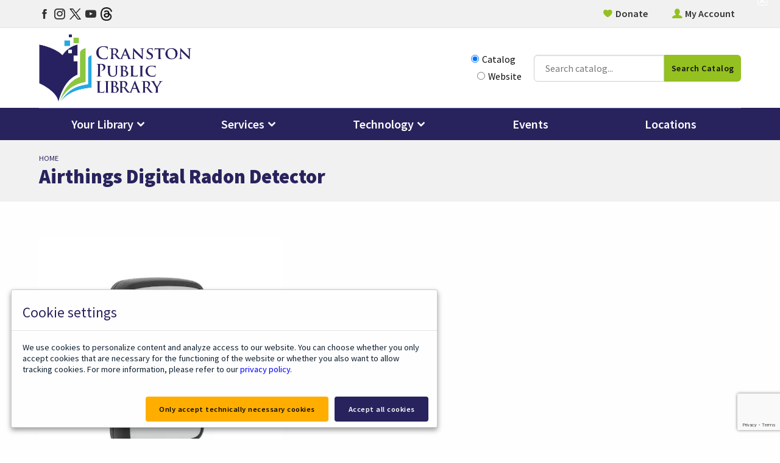

--- FILE ---
content_type: text/html; charset=utf-8
request_url: https://www.cranstonlibrary.org/airthings-digital-radon-detector/
body_size: 8825
content:

<!DOCTYPE html>
<html lang="en">
<head>
    <title>Airthings Digital Radon Detector</title>

    <meta charset="utf-8" />
    <meta name="viewport" content="width=device-width, initial-scale=1.0" />
    <meta name="description" />
    <meta name="keywords" />
    <meta name="title" content="Airthings Digital Radon Detector" />

    <link rel="preconnect" href="https://fonts.googleapis.com">
    <link rel="preconnect" href="https://fonts.gstatic.com" crossorigin>
    <link href="https://fonts.googleapis.com/css2?family=Source+Sans+Pro:wght@300;400;600;700;900&display=swap" rel="stylesheet">

    <link rel="apple-touch-icon" sizes="57x57" href="/_themes/CranstonPublicLibrary/favicon/apple-icon-57x57.png">
    <link rel="apple-touch-icon" sizes="60x60" href="/_themes/CranstonPublicLibrary/favicon/apple-icon-60x60.png">
    <link rel="apple-touch-icon" sizes="72x72" href="/_themes/CranstonPublicLibrary/favicon/apple-icon-72x72.png">
    <link rel="apple-touch-icon" sizes="76x76" href="/_themes/CranstonPublicLibrary/favicon/apple-icon-76x76.png">
    <link rel="apple-touch-icon" sizes="114x114" href="/_themes/CranstonPublicLibrary/favicon/apple-icon-114x114.png">
    <link rel="apple-touch-icon" sizes="120x120" href="/_themes/CranstonPublicLibrary/favicon/apple-icon-120x120.png">
    <link rel="apple-touch-icon" sizes="144x144" href="/_themes/CranstonPublicLibrary/favicon/apple-icon-144x144.png">
    <link rel="apple-touch-icon" sizes="152x152" href="/_themes/CranstonPublicLibrary/favicon/apple-icon-152x152.png">
    <link rel="apple-touch-icon" sizes="180x180" href="/_themes/CranstonPublicLibrary/favicon/apple-icon-180x180.png">
    <link rel="icon" type="image/png" sizes="192x192" href="/_themes/CranstonPublicLibrary/favicon/android-icon-192x192.png">
    <link rel="icon" type="image/png" sizes="32x32" href="/_themes/CranstonPublicLibrary/favicon/favicon-32x32.png">
    <link rel="icon" type="image/png" sizes="96x96" href="/_themes/CranstonPublicLibrary/favicon/favicon-96x96.png">
    <link rel="icon" type="image/png" sizes="16x16" href="/_themes/CranstonPublicLibrary/favicon/favicon-16x16.png">
    <link rel="manifest" href="/_themes/CranstonPublicLibrary/favicon/manifest.json">
    <meta name="msapplication-TileColor" content="#ffffff">
    <meta name="msapplication-TileImage" content="~/_themes/CranstonPublicLibrary/favicon/ms-icon-144x144.png">
    <meta name="theme-color" content="#ffffff">

    
    
        <link rel="stylesheet" href="/_themes/CranstonPublicLibrary/css/site.min.css" />
        <link rel="stylesheet" href="https://cdn.jsdelivr.net/gh/fancyapps/fancybox@3.5.7/dist/jquery.fancybox.min.css" />
        <script src="https://unpkg.com/scrollreveal@4.0.0/dist/scrollreveal.min.js"></script>
        <script src="https://maps.googleapis.com/maps/api/js?key=AIzaSyBQHGAl4LqD9EmcfRC4CVlmzsui2DvHT04"></script>
        <script src="/js/site.min.js?v=51b8evhJVYsCDjWQXMjl3MoQgLK95S8nf9rkLLNP0hI"></script>

    

    <link rel="canonical" href="/airthings-digital-radon-detector/" />
<!-- Global site tag (gtag.js) - Google Analytics -->
<script async src="https://www.googletagmanager.com/gtag/js?id=UA-55325128-1"></script>
<script>
  window.dataLayer = window.dataLayer || [];
  function gtag(){dataLayer.push(arguments);}
  gtag('js', new Date());

  gtag('config', 'UA-55325128-1');
</script>


<script type="application/ld+json">
{
  "@context": "https://schema.org",
  "@type": "Library",
  "name": "Cranston Public Library",
  "image": "https://www.cranstonlibrary.org/_themes/CranstonPublicLibrary/images/logo.png",
  "@id": "https://www.cranstonlibrary.org/_themes/CranstonPublicLibrary/images/logo.png",
  "url": "https://www.cranstonlibrary.org/",
  "telephone": "4019439080",
  "address": {
    "@type": "PostalAddress",
    "streetAddress": "140 Sockanosset Cross Rd",
    "addressLocality": "Cranston",
    "addressRegion": "RI",
    "postalCode": "02920",
    "addressCountry": "US"
  },
  "geo": {
    "@type": "GeoCoordinates",
    "latitude": 41.754378,
    "longitude": -71.456945
  },
  "openingHoursSpecification": [{
    "@type": "OpeningHoursSpecification",
    "dayOfWeek": [
      "Monday",
      "Tuesday",
      "Wednesday"
    ],
    "opens": "09:00",
    "closes": "20:00"
  },{
    "@type": "OpeningHoursSpecification",
    "dayOfWeek": [
      "Thursday",
      "Friday",
      "Saturday"
    ],
    "opens": "09:00",
    "closes": "17:00"
  }],
  "sameAs": [
    "https://www.facebook.com/Cranstonlibrary",
    "https://twitter.com/cranstonlibrary",
    "https://www.instagram.com/cranstonlibrary/",
    "https://www.youtube.com/channel/UC_4T0ZAuiDbvUbCnUUYh2wA"
  ]
}
</script>

<!-- Google tag (gtag.js) -->
<script async src="https://www.googletagmanager.com/gtag/js?id=G-Z6HCCYVQWF"></script>
<script>
  window.dataLayer = window.dataLayer || [];
  function gtag(){dataLayer.push(arguments);}
  gtag('js', new Date());

  gtag('config', 'G-Z6HCCYVQWF');
</script>
<meta property="og:url" content="https://www.cranstonlibrary.org/airthings-digital-radon-detector/" />
<meta property="og:type" content="website" />
<meta property="og:title" content="Airthings Digital Radon Detector" />
<meta property="og:image" content="https://www.cranstonlibrary.org/_files/public/Cool Tools/400px/radondetect400.jpg" />
<meta property="og:image" content="https://www.cranstonlibrary.org/_files/public/Cool Tools/400px/radondetect400.jpg" />
<meta property="og:image:width" content="400" />
<meta property="og:image:height" content="400" />
<link href="/css/site.min.css" rel="stylesheet" />
</head>
<body class="desc-isPage desc-isSubpage desc-SingleColumn">

    <div id="page">
        <header class="main-header">


                <div id="siteAlert" class="">
                    <div class="grid-container">
                        <div class="grid-x grid-padding-x">
                            <div class="large-12 cell">
                                
<div class="siteAlertList">
    <ul>

    </ul>
</div>

                            </div>
                        </div>
                    </div>
                    <a href="#" class="close" onclick="$('body').removeClass('has-siteAlert'); $('#siteAlert').css('display','none'); sessionStorage.setItem('siteAlertOnce', 'true'); var headerHeight = $('header').outerHeight(); $('#heroWrap').css('margin-top', headerHeight); return false;"><i class="icofont-close-squared-alt"></i><span class="sr-only">Close site alert</span></a>
                </div>
                <script>
                    $(document).ready(function () {
                        if (sessionStorage.getItem('siteAlertOnce') !== 'true') {
                            var alertShown = false;

                            function addEvent(obj, evt, fn) {
                                if (obj.addEventListener) {
                                    obj.addEventListener(evt, fn, false);
                                }
                                else if (obj.attachEvent) {
                                    obj.attachEvent("on" + evt, fn);
                                }
                            }
                            $('body').addClass("has-siteAlert");
                        } else {
                            $('#siteAlert').hide();
                            $('body').removeClass("has-siteAlert");
                        }
                    });
                </script>



            <div id="topHeader">
                <div class="grid-container">
                    <div class="grid-x grid-padding-x">
                        <div class="large-12 cell">
                            <ul class="social">
                                <li><a href="https://www.facebook.com/Cranstonlibrary" target="_blank"><i class="icofont-facebook"></i><span class="sr-only">Facebook page</span></a></li>
                                <li><a href="http://instagram.com/cranstonlibrary" target="_blank"><i class="icofont-instagram"></i><span class="sr-only">Instagram page</span></a></li>
                                <li class="imgIcon twitter"><a href="http://twitter.com/cranstonlibrary" target="_blank"><img src="/_themes/CranstonPublicLibrary/images/icon-twitter-x.png" alt="Twitter page" /></a></li>
                                <li><a href="http://www.youtube.com/channel/UC_4T0ZAuiDbvUbCnUUYh2wA" target="_blank"><i class="icofont-youtube-play"></i><span class="sr-only">YouTube page</span></a></li>
                                <li class="imgIcon threads"><a href="https://www.threads.net/cranstonlibrary" target="_blank"><img src="/_themes/CranstonPublicLibrary/images/icon-threads.png" alt="Threads page" /></a></li>
                            </ul>

                            
<nav id="topNav" class="base" role="navigation" aria-label="Top Header Menu" aria-expanded="false">
    <ul>
        <li><a href='/support-library/donate/'>Donate</a></li><li><a href='https://cranston.oslri.net/MyAccount/' target="_blank">My Account</a></li>
    </ul>
</nav>

                        </div>
                    </div>
                </div>
            </div>
            <div id="middleHeader">
                <div class="grid-container">
                    <div class="grid-x grid-padding-x">
                        <div class="large-12 cell">
                            <a href="/" class="brand"><img src="/_themes/CranstonPublicLibrary/images/logo.png" alt="header logo" /></a>

                            <div>


                                <div class="searchBar">
                                    <div class="grid-container">
                                        <div class="grid-x grid-padding-x">
                                            <div class="large-12 cell">
                                                <fieldset id="searchToggle">
                                                    <legend class="sr-only">Choose how you want to search</legend>
                                                    <label><input id="rdb1" type="radio" name="searchToggler" value="1" checked />Catalog</label>
                                                    <label><input id="rdb2" type="radio" name="searchToggler" value="2" />Website</label>
                                                </fieldset>
                                                <div>
                                                    <div id="catalogSearch" class="searchBox searchBox-1 toHide">
                                                        <form id="form" action="https://cranston.oslri.net/Union/Search" method="get" target="_blank"> 
                                                            <input name="searchSource" value="local" type="hidden"> 
                                                            <input name="basicType" value="Keyword" type="hidden"> 
                                                            <label for="lookfor" class="title sr-only">Catalog Search</label>
                                                            <input class="search-input" title="Enter one or more terms to search for. Surrounding a term with quotes will limit result to only those that exactly match the term." name="lookfor" value="" size="40" type="text" placeholder="Search catalog..." />
                                                            <button type="submit" class="search-submit">Search Catalog</button>
                                                        </form>
                                                        <script type="text/javascript">
                                                            mobile = navigator.userAgent.match(/(iPhone|iPod|iPad|Android|BlackBerry)/);
                                                            if (mobile) {
                                                                document.getElementById("form").action = "https://cranston.oslri.net/Union/Search";
                                                            }
                                                        </script>
                                                    </div>
                                                    <div id="websiteSearch" class="searchBox searchBox-2 toHide" style="display: none;">
                                                        <form action="/search/" method="get">
                                                            <label for="searchInput" class="title sr-only">Site Search</label>
                                                            <input id="searchInput" type="text" name="keywords" value="" placeholder="Search website..." class="search-input" />
                                                            <button class="search-submit">Search Website</button>
                                                        </form>
                                                    </div>
                                                </div>
                                            </div>
                                        </div>
                                    </div>
                                </div>

                                <button class="mobileSearchToggle"><i class="icofont-search-1" aria-hidden="true"></i><span class="sr-only">Open Search</span></button>

                                <a href="#menu" class="menu-trigger"><i class="fa fa-bars"></i> <span>Menu</span></a>
                            </div>


                        </div>
                    </div>
                </div>
            </div>
            <div id="bottomHeader">
                <div class="grid-container">
                    <div class="grid-x grid-padding-x">
                        <div class="large-12 cell">
                            
<nav id="mainNav" class="mega" role="navigation" aria-label="Main Menu">
    <ul>
        <li class='has-sub noLink'><a href='#' onclick="return false;">Your Library</a><ul class='dropdown'><li class='has-sub noLink'><a href='#' onclick="return false;">About</a><ul class='dropdown'><li><a href='/mission-statement/'>Our Mission & Values</a></li><li><a href='/history-cpl/'>Our History</a></li><li><a href='/awards/'>Awards</a></li><li><a href='/locations/'>Locations & Hours</a></li><li><a href='/policies/'>Policies</a></li></ul></li><li class='has-sub noLink'><a href='#' onclick="return false;">Connect</a><ul class='dropdown'><li><a href='/get-or-renew-library-card/'>Get or Renew Library Card</a></li><li><a href='/download-our-app/'>Download our App</a></li><li><a href='/text-notifications/'>Text Notifications</a></li></ul></li><li class='has-sub hasLink'><a href='/support-library/'>Support the Library</a><ul class='dropdown'><li><a href='/support-library/donate/'>Donate</a></li><li><a href='/friends-groups/'>Friends of the Cranston Public Library</a></li><li><a href='/support-library/other-ways-to-support-the-library/'>Other Ways to Support the Library</a></li></ul></li><li class='has-sub noLink'><a href='#' onclick="return false;">Administration</a><ul class='dropdown'><li><a href='/leadership/'>Leadership</a></li><li><a href='/board-trustees/'>Board of Trustees</a></li><li><a href='/public-documents/'>Public Documents</a></li></ul></li></ul></li><li class='has-sub noLink'><a href='#' onclick="return false;">Services</a><ul class='dropdown'><li class='has-sub noLink'><a href='#' onclick="return false;">Use the Library</a><ul class='dropdown'><li><a href='http://cranston.oslri.net/' target="_blank">Search the Catalog</a></li><li><a href='https://cranston.oslri.net/MyAccount/' target="_blank">My Account</a></li><li><a href='/get-or-renew-library-card/'>Get or Renew Library Card</a></li><li><a href='/policies/borrowing-policies/'>Our Borrowing Policies</a></li><li><a href='/meeting-rooms/'>Reserve a Meeting Room</a></li><li><a href='/printfaxscancopy/'>Print/Fax/Scan/Copy</a></li></ul></li><li class='has-sub noLink'><a href='#' onclick="return false;">Services By Audience</a><ul class='dropdown'><li><a href='/adults/'>Adults</a></li><li><a href='/kids/'>Kids</a></li><li><a href='/teens/'>Teens</a></li><li><a href='/small-business/'>Small Business</a></li><li><a href='/labiblioteca'>La Biblioteca</a></li></ul></li><li class='has-sub noLink'><a href='#' onclick="return false;">Explore | Things To Do</a><ul class='dropdown'><li><a href='https://events.cranstonlibrary.org/passes' target="_blank">Museum Passes</a></li><li><a href='/book-groups/'>Book & Movie Groups</a></li><li><a href='/cool-tools/'>Cool Tools (borrow DIY items)</a></li><li><a href='/memory-care/'>Memory Care Kits</a></li><li><a href='/c-lab/'>C-Lab (3D printing & more)</a></li></ul></li><li class='has-sub noLink'><a href='#' onclick="return false;">Community Services</a><ul class='dropdown'><li><a href='/educator-services/'>Educator Services</a></li><li><a href='/homebound-services/'>Homebound Services</a></li><li><a href='/esl-citizenship-programs/'>ESL & Citizenship Programs</a></li><li><a href='/healthy-families/'>Healthy Families Program</a></li><li><a href='/notary-services/'>Notary Services</a></li></ul></li></ul></li><li class='has-sub noLink'><a href='#' onclick="return false;">Technology</a><ul class='dropdown'><li class='has-sub noLink'><a href='#' onclick="return false;">Technology @ the Library</a><ul class='dropdown'><li><a href='/computer-access/'>Computer Access</a></li><li><a href='/print/'>Printing from Mobile Devices</a></li><li><a href='/c-lab/'>C-Lab</a></li><li><a href='/3d-printing/'>3D Printing</a></li><li><a href='/media-preservation/'>Media Preservation</a></li><li><a href='/video-conferencing/'>Video Conferencing</a></li></ul></li><li class='has-sub noLink'><a href='#' onclick="return false;">Technology Education</a><ul class='dropdown'><li><a href='/computer-classes/'>Computer Classes</a></li><li><a href='/open-tech-time/'>Open Tech Time</a></li><li><a href='/one-on-one-technology-appointments/'>One-on-One Tech Appointments</a></li></ul></li><li class='has-sub noLink'><a href='#' onclick="return false;">Virtual Library</a><ul class='dropdown'><li><a href='/ebooks-audiobooks/'>eBooks & Audiobooks</a></li><li><a href='/tv-movies/'>TV & Movies</a></li><li><a href='/databases/'>Research Databases</a></li><li><a href='https://lhh.tutor.com/?ProgramGUID=22b9a7cb-7dcd-4b7b-b34a-83b9dd7d13fc' target="_blank">Online Tutoring</a></li><li><a href='/local-history-and-genealogy/'>Local History and Genealogy</a></li></ul></li></ul></li><li><a href='https://events.cranstonlibrary.org/calendar/events' target="_blank">Events</a></li><li><a href='/locations/'>Locations</a></li>
    </ul>
</nav>


<div style="display:none;height:0px;overflow:hidden;">
	<nav id="menu">
		<ul>
			<li><span>Your Library</span><ul><li><span>About</span><ul><li><a href='/mission-statement/'>Our Mission & Values</a></li><li><a href='/history-cpl/'>Our History</a></li><li><a href='/awards/'>Awards</a></li><li><a href='/locations/'>Locations & Hours</a></li><li><a href='/policies/'>Policies</a></li></ul></li><li><span>Connect</span><ul><li><a href='/get-or-renew-library-card/'>Get or Renew Library Card</a></li><li><a href='/download-our-app/'>Download our App</a></li><li><a href='/text-notifications/'>Text Notifications</a></li></ul></li><li><a href='/support-library/'>Support the Library</a><ul><li><a href='/support-library/donate/'>Donate</a></li><li><a href='/friends-groups/'>Friends of the Cranston Public Library</a></li><li><a href='/support-library/other-ways-to-support-the-library/'>Other Ways to Support the Library</a></li></ul></li><li><span>Administration</span><ul><li><a href='/leadership/'>Leadership</a></li><li><a href='/board-trustees/'>Board of Trustees</a></li><li><a href='/public-documents/'>Public Documents</a></li></ul></li></ul></li><li><span>Services</span><ul><li><span>Use the Library</span><ul><li><a href='http://cranston.oslri.net/' target="_blank">Search the Catalog</a></li><li><a href='https://cranston.oslri.net/MyAccount/' target="_blank">My Account</a></li><li><a href='/get-or-renew-library-card/'>Get or Renew Library Card</a></li><li><a href='/policies/borrowing-policies/'>Our Borrowing Policies</a></li><li><a href='/meeting-rooms/'>Reserve a Meeting Room</a></li><li><a href='/printfaxscancopy/'>Print/Fax/Scan/Copy</a></li></ul></li><li><span>Services By Audience</span><ul><li><a href='/adults/'>Adults</a></li><li><a href='/kids/'>Kids</a></li><li><a href='/teens/'>Teens</a></li><li><a href='/small-business/'>Small Business</a></li><li><a href='/labiblioteca'>La Biblioteca</a></li></ul></li><li><span>Explore | Things To Do</span><ul><li><a href='https://events.cranstonlibrary.org/passes' target="_blank">Museum Passes</a></li><li><a href='/book-groups/'>Book & Movie Groups</a></li><li><a href='/cool-tools/'>Cool Tools (borrow DIY items)</a></li><li><a href='/memory-care/'>Memory Care Kits</a></li><li><a href='/c-lab/'>C-Lab (3D printing & more)</a></li></ul></li><li><span>Community Services</span><ul><li><a href='/educator-services/'>Educator Services</a></li><li><a href='/homebound-services/'>Homebound Services</a></li><li><a href='/esl-citizenship-programs/'>ESL & Citizenship Programs</a></li><li><a href='/healthy-families/'>Healthy Families Program</a></li><li><a href='/notary-services/'>Notary Services</a></li></ul></li></ul></li><li><span>Technology</span><ul><li><span>Technology @ the Library</span><ul><li><a href='/computer-access/'>Computer Access</a></li><li><a href='/print/'>Printing from Mobile Devices</a></li><li><a href='/c-lab/'>C-Lab</a></li><li><a href='/3d-printing/'>3D Printing</a></li><li><a href='/media-preservation/'>Media Preservation</a></li><li><a href='/video-conferencing/'>Video Conferencing</a></li></ul></li><li><span>Technology Education</span><ul><li><a href='/computer-classes/'>Computer Classes</a></li><li><a href='/open-tech-time/'>Open Tech Time</a></li><li><a href='/one-on-one-technology-appointments/'>One-on-One Tech Appointments</a></li></ul></li><li><span>Virtual Library</span><ul><li><a href='/ebooks-audiobooks/'>eBooks & Audiobooks</a></li><li><a href='/tv-movies/'>TV & Movies</a></li><li><a href='/databases/'>Research Databases</a></li><li><a href='https://lhh.tutor.com/?ProgramGUID=22b9a7cb-7dcd-4b7b-b34a-83b9dd7d13fc' target="_blank">Online Tutoring</a></li><li><a href='/local-history-and-genealogy/'>Local History and Genealogy</a></li></ul></li></ul></li><li><a href='https://events.cranstonlibrary.org/calendar/events' target="_blank">Events</a></li><li><a href='/locations/'>Locations</a></li>
		</ul>
	</nav>
</div>

                        </div>
                    </div>
                </div>
            </div>
        </header>

        
<section class="subpage noPageImg">


        <section class="pageTitleContainer">
            <div class="grid-container">
                <div class="grid-x grid-padding-x">
                    <div class="large-12 cell">
                        
<nav class="navigation" aria-label="breadcrumb" role="navigation">
    <ol class="breadcrumbs">
                <li><a href="/">Home</a></li>
    </ol>
</nav>
                        <h1 id="mainContent" class="pageTitle">Airthings Digital Radon Detector</h1>
                    </div>
                </div>
            </div>
        </section>

    <section class="grid-container">
        <div class="grid-x grid-padding-x pageContent">
            <div class="large-12 cell">
                <div class=""><p><img src="/_files/public/Cool Tools/400px/radondetect400.jpg?w=400&h=400&blur=10" alt="Zircon Study Finder" width="400" height="400" data-fullsrc="/_files/public/Cool Tools/400px/radondetect400.jpg?w=400&h=400"></p>
<h2>Airthings Digital Radon Detector</h2>
<p>Available at the Central Library</p>
<p>Take control of your radon levels with no lab tests needed, ever! Quick results - within 24 hours you will see the first indication of your radon levels. Accurate - track levels over long periods for more accuracy than traditional methods.&nbsp;</p></div>

            </div>
        </div>
    </section>
</section>

        <section id="preFooter">
            <div class="grid-container">
                <div class="grid-x grid-padding-x">
                    <div class="large-4 cell">
                        <div class="block">
                            <h2 class="h5">Newsletter</h2>
<p>Get the latest about library events, new programs and services and other library news delivered to your inbox.</p>
<!-- Begin Constant Contact Inline Form Code -->
<div class="ctct-inline-form" data-form-id="0d71f2f8-5783-41c0-84bc-6a385c849284"></div>
<!-- End Constant Contact Inline Form Code -->
                        </div>
                    </div>
                    <div class="large-4 cell">
                        <div class="block">
                            <h2 class="h5">Get the Library App</h2>
<p>Take the library with you when you're on the go! Download the Ocean State Libraries app. Search the catalog and reserve items, manage checkouts and holds, view events, access learning tools and much more!</p>
<p>Download on:</p>
<ul style="display: flex; list-style-type: none; padding: 0; margin: 0 -5px;">
<li style="padding: 0 5px;"><a href="https://apps.apple.com/us/app/ocean-state-libraries-mobile/id6478874363" target="_blank" rel="noopener"><img src="/_files/public/app-store-download-white.png" alt="iOS" /></a></li>
<li style="padding: 0 5px;"><a href="https://play.google.com/store/apps/details?id=org.aspendiscovery.oslri" target="_blank" rel="noopener"><img src="/_files/public/google-play-download-white.png" alt="Android" /></a></li>
</ul>
                        </div>
                    </div>
                    <div class="large-4 cell">
                        <div class="block">
                            <h2 class="h5">Contact Us</h2>
<p>If you need help or have a question or suggestion, we want to hear from you. You can reach the library staff by email or phone during open hours.</p>
<p><a href="/contact-us" class="button small">Contact Us</a></p>
                        </div>
                    </div>
                </div>
            </div>
        </section>
        <footer>
            <div class="grid-container">
                <div class="grid-x grid-padding-x">
                    <div class="large-4 cell">
                        <a href="/" class="brand"><img src="/_themes/CranstonPublicLibrary/images/logo-white.png" alt="footer logo" /></a>

                        <div class="socialWrap">
                            <span>Connect with us:</span>
                            <ul class="social">
                                <li><a href="https://www.facebook.com/Cranstonlibrary" target="_blank"><i class="icofont-facebook"></i><span class="sr-only">Facebook page</span></a></li>
                                <li><a href="http://instagram.com/cranstonlibrary" target="_blank"><i class="icofont-instagram"></i><span class="sr-only">Instagram page</span></a></li>
                                <li class="imgIcon twitter"><a href="http://twitter.com/cranstonlibrary" target="_blank"><img src="/_themes/CranstonPublicLibrary/images/icon-twitter-x-white.png" alt="Twitter page" /></a></li>
                                <li><a href="http://www.youtube.com/channel/UC_4T0ZAuiDbvUbCnUUYh2wA" target="_blank"><i class="icofont-youtube-play"></i><span class="sr-only">YouTube page</span></a></li>
                                <li class="imgIcon threads"><a href="https://www.threads.net/cranstonlibrary" target="_blank"><img src="/_themes/CranstonPublicLibrary/images/icon-threads-white.png" alt="Threads page" /></a></li>
                            </ul>
                        </div>

                        <div class="address"><p>140 Sockanosset Cross Road<br />Cranston, Rhode Island, 02920<br /><a href="tel:1-401-943-9080">401-943-9080</a></p></div>

                        <div class="locations">
                            <div class="title">Today's Hours:</div>
                            <div id="api_hours_today_iid5656_lid0"></div>
                            <script src="https://events.cranstonlibrary.org/api_hours_today.php?iid=5656&lid=0&format=js&systemTime=0&context=object"></script>
                        </div>
                    </div>
                    <div class="large-8 cell">
                        
<nav id="footerNav" role="navigation" aria-label="Footer Menu" aria-expanded="false">
    <ul>
        <li><span class="nowhere">Library Services</span><ul class='dropdown'><li><span class="nowhere">Library Services</span><ul class='dropdown'><li><a href='https://cranston.oslri.net' target="_blank">Catalog</a></li><li><a href='https://cranston.oslri.net/MyAccount/' target="_blank">My Account</a></li><li><a href='/get-or-renew-library-card/'>Get or Renew Library Card</a></li><li><a href='https://events.cranstonlibrary.org/passes' target="_blank">Museum Passes</a></li></ul></li><li><span class="nowhere">Technology</span><ul class='dropdown'><li><a href='/printfaxscancopy/'>Print/Fax/Scan/Copy</a></li><li><a href='/computer-classes/'>Computer Classes</a></li><li><a href='/ebooks-audiobooks/'>eBooks & Audiobooks</a></li><li><a href='/databases/'>Databases</a></li></ul></li></ul></li><li><span class="nowhere">Your Library</span><ul class='dropdown'><li><a href='/contact-us/'>Contact Us</a></li><li><a href='/news/'>News & Announcements</a></li><li><a href='/policies/weather-and-emergency-closures/'>Weather and Emergency Closures</a></li><li><a href='/job-openings/'>Job Openings</a></li><li><a href='/accessibility-statement/'>Accessibility Statement</a></li><li><a href='/support-library/'>Donate</a></li><li><a href='https://www.cranstonri.gov/' target="_blank">City of Cranston</a></li><li><a href='https://staff.cranstonlibrary.org/' target="_blank">Staff Website</a></li></ul></li>
    </ul>
</nav>

                    </div>
                </div>
                <div class="grid-x grid-padding-x">
                    <div class="large-12 cell">
                        <p class="copy">&copy; Cranston Public Library, 2026. Powered by <a href="https://www.braveriver.com/" target="_blank">Brave River Solutions.</a></p>
                    </div>
                </div>
            </div>
        </footer>

    </div>






    <script src="https://cdnjs.cloudflare.com/ajax/libs/waypoints/2.0.3/waypoints.min.js" defer></script>
    <script src="https://cdn.jsdelivr.net/gh/fancyapps/fancybox@3.5.7/dist/jquery.fancybox.min.js"></script>
    <script src="/_themes/CranstonPublicLibrary/js/vendor/boosted.bundle.min.js"></script>
    <script src="/_themes/CranstonPublicLibrary/js/js.min.js"></script>
    <script src="/_themes/CranstonPublicLibrary/js/brs.min.js"></script>

    <script>
        function resetSearch() {
            $('[data-control="keywords"]').val('');
            $('[data-control="filter"]').prop('checked', false);
            SearchElementProcessor.search($('div[data-elementprocessor="search"]'));
        }
    </script>

    <div class="tiny reveal" id="modalContact" data-reveal>
        <iframe src="about:blank" id="contactIframe" width="100%" height="300px"></iframe>
        <button class="close-button" data-close aria-label="Close modal" type="button">
            <span aria-hidden="true">&times;</span>
        </button>
    </div>

    
    <script>var recaptchaLoadCallback = function() { grecaptcha.ready(function () { grecaptcha.execute('6LdQD9EgAAAAAGmJb_Y7oNWBbNUnU2_rwziI080U', { action: 'pagehit' }).then(function(token) {var data = { }; data['token'] = token; AjaxManager.post('/api/Recaptcha/Update', data, null);});}); }</script>
<script src='https://www.google.com/recaptcha/api.js?onload=recaptchaLoadCallback&amp;render=6LdQD9EgAAAAAGmJb_Y7oNWBbNUnU2_rwziI080U' async defer></script>
<script type='text/javascript'>var cookieConsent = new CookieConsent({ privacyPolicyUrl: '/policies/privacy-policy/' });</script>

    <!-- Begin Constant Contact Active Forms -->
    <script>var _ctct_m = "4234ac721e7f8ff9282bb960368089a5";</script>
    <script id="signupScript" src="//static.ctctcdn.com/js/signup-form-widget/current/signup-form-widget.min.js" async defer></script>
    <!-- End Constant Contact Active Forms -->
</body>
</html>


--- FILE ---
content_type: text/html; charset=utf-8
request_url: https://www.google.com/recaptcha/api2/anchor?ar=1&k=6LdQD9EgAAAAAGmJb_Y7oNWBbNUnU2_rwziI080U&co=aHR0cHM6Ly93d3cuY3JhbnN0b25saWJyYXJ5Lm9yZzo0NDM.&hl=en&v=PoyoqOPhxBO7pBk68S4YbpHZ&size=invisible&anchor-ms=20000&execute-ms=30000&cb=5e17cu8dpo4n
body_size: 48729
content:
<!DOCTYPE HTML><html dir="ltr" lang="en"><head><meta http-equiv="Content-Type" content="text/html; charset=UTF-8">
<meta http-equiv="X-UA-Compatible" content="IE=edge">
<title>reCAPTCHA</title>
<style type="text/css">
/* cyrillic-ext */
@font-face {
  font-family: 'Roboto';
  font-style: normal;
  font-weight: 400;
  font-stretch: 100%;
  src: url(//fonts.gstatic.com/s/roboto/v48/KFO7CnqEu92Fr1ME7kSn66aGLdTylUAMa3GUBHMdazTgWw.woff2) format('woff2');
  unicode-range: U+0460-052F, U+1C80-1C8A, U+20B4, U+2DE0-2DFF, U+A640-A69F, U+FE2E-FE2F;
}
/* cyrillic */
@font-face {
  font-family: 'Roboto';
  font-style: normal;
  font-weight: 400;
  font-stretch: 100%;
  src: url(//fonts.gstatic.com/s/roboto/v48/KFO7CnqEu92Fr1ME7kSn66aGLdTylUAMa3iUBHMdazTgWw.woff2) format('woff2');
  unicode-range: U+0301, U+0400-045F, U+0490-0491, U+04B0-04B1, U+2116;
}
/* greek-ext */
@font-face {
  font-family: 'Roboto';
  font-style: normal;
  font-weight: 400;
  font-stretch: 100%;
  src: url(//fonts.gstatic.com/s/roboto/v48/KFO7CnqEu92Fr1ME7kSn66aGLdTylUAMa3CUBHMdazTgWw.woff2) format('woff2');
  unicode-range: U+1F00-1FFF;
}
/* greek */
@font-face {
  font-family: 'Roboto';
  font-style: normal;
  font-weight: 400;
  font-stretch: 100%;
  src: url(//fonts.gstatic.com/s/roboto/v48/KFO7CnqEu92Fr1ME7kSn66aGLdTylUAMa3-UBHMdazTgWw.woff2) format('woff2');
  unicode-range: U+0370-0377, U+037A-037F, U+0384-038A, U+038C, U+038E-03A1, U+03A3-03FF;
}
/* math */
@font-face {
  font-family: 'Roboto';
  font-style: normal;
  font-weight: 400;
  font-stretch: 100%;
  src: url(//fonts.gstatic.com/s/roboto/v48/KFO7CnqEu92Fr1ME7kSn66aGLdTylUAMawCUBHMdazTgWw.woff2) format('woff2');
  unicode-range: U+0302-0303, U+0305, U+0307-0308, U+0310, U+0312, U+0315, U+031A, U+0326-0327, U+032C, U+032F-0330, U+0332-0333, U+0338, U+033A, U+0346, U+034D, U+0391-03A1, U+03A3-03A9, U+03B1-03C9, U+03D1, U+03D5-03D6, U+03F0-03F1, U+03F4-03F5, U+2016-2017, U+2034-2038, U+203C, U+2040, U+2043, U+2047, U+2050, U+2057, U+205F, U+2070-2071, U+2074-208E, U+2090-209C, U+20D0-20DC, U+20E1, U+20E5-20EF, U+2100-2112, U+2114-2115, U+2117-2121, U+2123-214F, U+2190, U+2192, U+2194-21AE, U+21B0-21E5, U+21F1-21F2, U+21F4-2211, U+2213-2214, U+2216-22FF, U+2308-230B, U+2310, U+2319, U+231C-2321, U+2336-237A, U+237C, U+2395, U+239B-23B7, U+23D0, U+23DC-23E1, U+2474-2475, U+25AF, U+25B3, U+25B7, U+25BD, U+25C1, U+25CA, U+25CC, U+25FB, U+266D-266F, U+27C0-27FF, U+2900-2AFF, U+2B0E-2B11, U+2B30-2B4C, U+2BFE, U+3030, U+FF5B, U+FF5D, U+1D400-1D7FF, U+1EE00-1EEFF;
}
/* symbols */
@font-face {
  font-family: 'Roboto';
  font-style: normal;
  font-weight: 400;
  font-stretch: 100%;
  src: url(//fonts.gstatic.com/s/roboto/v48/KFO7CnqEu92Fr1ME7kSn66aGLdTylUAMaxKUBHMdazTgWw.woff2) format('woff2');
  unicode-range: U+0001-000C, U+000E-001F, U+007F-009F, U+20DD-20E0, U+20E2-20E4, U+2150-218F, U+2190, U+2192, U+2194-2199, U+21AF, U+21E6-21F0, U+21F3, U+2218-2219, U+2299, U+22C4-22C6, U+2300-243F, U+2440-244A, U+2460-24FF, U+25A0-27BF, U+2800-28FF, U+2921-2922, U+2981, U+29BF, U+29EB, U+2B00-2BFF, U+4DC0-4DFF, U+FFF9-FFFB, U+10140-1018E, U+10190-1019C, U+101A0, U+101D0-101FD, U+102E0-102FB, U+10E60-10E7E, U+1D2C0-1D2D3, U+1D2E0-1D37F, U+1F000-1F0FF, U+1F100-1F1AD, U+1F1E6-1F1FF, U+1F30D-1F30F, U+1F315, U+1F31C, U+1F31E, U+1F320-1F32C, U+1F336, U+1F378, U+1F37D, U+1F382, U+1F393-1F39F, U+1F3A7-1F3A8, U+1F3AC-1F3AF, U+1F3C2, U+1F3C4-1F3C6, U+1F3CA-1F3CE, U+1F3D4-1F3E0, U+1F3ED, U+1F3F1-1F3F3, U+1F3F5-1F3F7, U+1F408, U+1F415, U+1F41F, U+1F426, U+1F43F, U+1F441-1F442, U+1F444, U+1F446-1F449, U+1F44C-1F44E, U+1F453, U+1F46A, U+1F47D, U+1F4A3, U+1F4B0, U+1F4B3, U+1F4B9, U+1F4BB, U+1F4BF, U+1F4C8-1F4CB, U+1F4D6, U+1F4DA, U+1F4DF, U+1F4E3-1F4E6, U+1F4EA-1F4ED, U+1F4F7, U+1F4F9-1F4FB, U+1F4FD-1F4FE, U+1F503, U+1F507-1F50B, U+1F50D, U+1F512-1F513, U+1F53E-1F54A, U+1F54F-1F5FA, U+1F610, U+1F650-1F67F, U+1F687, U+1F68D, U+1F691, U+1F694, U+1F698, U+1F6AD, U+1F6B2, U+1F6B9-1F6BA, U+1F6BC, U+1F6C6-1F6CF, U+1F6D3-1F6D7, U+1F6E0-1F6EA, U+1F6F0-1F6F3, U+1F6F7-1F6FC, U+1F700-1F7FF, U+1F800-1F80B, U+1F810-1F847, U+1F850-1F859, U+1F860-1F887, U+1F890-1F8AD, U+1F8B0-1F8BB, U+1F8C0-1F8C1, U+1F900-1F90B, U+1F93B, U+1F946, U+1F984, U+1F996, U+1F9E9, U+1FA00-1FA6F, U+1FA70-1FA7C, U+1FA80-1FA89, U+1FA8F-1FAC6, U+1FACE-1FADC, U+1FADF-1FAE9, U+1FAF0-1FAF8, U+1FB00-1FBFF;
}
/* vietnamese */
@font-face {
  font-family: 'Roboto';
  font-style: normal;
  font-weight: 400;
  font-stretch: 100%;
  src: url(//fonts.gstatic.com/s/roboto/v48/KFO7CnqEu92Fr1ME7kSn66aGLdTylUAMa3OUBHMdazTgWw.woff2) format('woff2');
  unicode-range: U+0102-0103, U+0110-0111, U+0128-0129, U+0168-0169, U+01A0-01A1, U+01AF-01B0, U+0300-0301, U+0303-0304, U+0308-0309, U+0323, U+0329, U+1EA0-1EF9, U+20AB;
}
/* latin-ext */
@font-face {
  font-family: 'Roboto';
  font-style: normal;
  font-weight: 400;
  font-stretch: 100%;
  src: url(//fonts.gstatic.com/s/roboto/v48/KFO7CnqEu92Fr1ME7kSn66aGLdTylUAMa3KUBHMdazTgWw.woff2) format('woff2');
  unicode-range: U+0100-02BA, U+02BD-02C5, U+02C7-02CC, U+02CE-02D7, U+02DD-02FF, U+0304, U+0308, U+0329, U+1D00-1DBF, U+1E00-1E9F, U+1EF2-1EFF, U+2020, U+20A0-20AB, U+20AD-20C0, U+2113, U+2C60-2C7F, U+A720-A7FF;
}
/* latin */
@font-face {
  font-family: 'Roboto';
  font-style: normal;
  font-weight: 400;
  font-stretch: 100%;
  src: url(//fonts.gstatic.com/s/roboto/v48/KFO7CnqEu92Fr1ME7kSn66aGLdTylUAMa3yUBHMdazQ.woff2) format('woff2');
  unicode-range: U+0000-00FF, U+0131, U+0152-0153, U+02BB-02BC, U+02C6, U+02DA, U+02DC, U+0304, U+0308, U+0329, U+2000-206F, U+20AC, U+2122, U+2191, U+2193, U+2212, U+2215, U+FEFF, U+FFFD;
}
/* cyrillic-ext */
@font-face {
  font-family: 'Roboto';
  font-style: normal;
  font-weight: 500;
  font-stretch: 100%;
  src: url(//fonts.gstatic.com/s/roboto/v48/KFO7CnqEu92Fr1ME7kSn66aGLdTylUAMa3GUBHMdazTgWw.woff2) format('woff2');
  unicode-range: U+0460-052F, U+1C80-1C8A, U+20B4, U+2DE0-2DFF, U+A640-A69F, U+FE2E-FE2F;
}
/* cyrillic */
@font-face {
  font-family: 'Roboto';
  font-style: normal;
  font-weight: 500;
  font-stretch: 100%;
  src: url(//fonts.gstatic.com/s/roboto/v48/KFO7CnqEu92Fr1ME7kSn66aGLdTylUAMa3iUBHMdazTgWw.woff2) format('woff2');
  unicode-range: U+0301, U+0400-045F, U+0490-0491, U+04B0-04B1, U+2116;
}
/* greek-ext */
@font-face {
  font-family: 'Roboto';
  font-style: normal;
  font-weight: 500;
  font-stretch: 100%;
  src: url(//fonts.gstatic.com/s/roboto/v48/KFO7CnqEu92Fr1ME7kSn66aGLdTylUAMa3CUBHMdazTgWw.woff2) format('woff2');
  unicode-range: U+1F00-1FFF;
}
/* greek */
@font-face {
  font-family: 'Roboto';
  font-style: normal;
  font-weight: 500;
  font-stretch: 100%;
  src: url(//fonts.gstatic.com/s/roboto/v48/KFO7CnqEu92Fr1ME7kSn66aGLdTylUAMa3-UBHMdazTgWw.woff2) format('woff2');
  unicode-range: U+0370-0377, U+037A-037F, U+0384-038A, U+038C, U+038E-03A1, U+03A3-03FF;
}
/* math */
@font-face {
  font-family: 'Roboto';
  font-style: normal;
  font-weight: 500;
  font-stretch: 100%;
  src: url(//fonts.gstatic.com/s/roboto/v48/KFO7CnqEu92Fr1ME7kSn66aGLdTylUAMawCUBHMdazTgWw.woff2) format('woff2');
  unicode-range: U+0302-0303, U+0305, U+0307-0308, U+0310, U+0312, U+0315, U+031A, U+0326-0327, U+032C, U+032F-0330, U+0332-0333, U+0338, U+033A, U+0346, U+034D, U+0391-03A1, U+03A3-03A9, U+03B1-03C9, U+03D1, U+03D5-03D6, U+03F0-03F1, U+03F4-03F5, U+2016-2017, U+2034-2038, U+203C, U+2040, U+2043, U+2047, U+2050, U+2057, U+205F, U+2070-2071, U+2074-208E, U+2090-209C, U+20D0-20DC, U+20E1, U+20E5-20EF, U+2100-2112, U+2114-2115, U+2117-2121, U+2123-214F, U+2190, U+2192, U+2194-21AE, U+21B0-21E5, U+21F1-21F2, U+21F4-2211, U+2213-2214, U+2216-22FF, U+2308-230B, U+2310, U+2319, U+231C-2321, U+2336-237A, U+237C, U+2395, U+239B-23B7, U+23D0, U+23DC-23E1, U+2474-2475, U+25AF, U+25B3, U+25B7, U+25BD, U+25C1, U+25CA, U+25CC, U+25FB, U+266D-266F, U+27C0-27FF, U+2900-2AFF, U+2B0E-2B11, U+2B30-2B4C, U+2BFE, U+3030, U+FF5B, U+FF5D, U+1D400-1D7FF, U+1EE00-1EEFF;
}
/* symbols */
@font-face {
  font-family: 'Roboto';
  font-style: normal;
  font-weight: 500;
  font-stretch: 100%;
  src: url(//fonts.gstatic.com/s/roboto/v48/KFO7CnqEu92Fr1ME7kSn66aGLdTylUAMaxKUBHMdazTgWw.woff2) format('woff2');
  unicode-range: U+0001-000C, U+000E-001F, U+007F-009F, U+20DD-20E0, U+20E2-20E4, U+2150-218F, U+2190, U+2192, U+2194-2199, U+21AF, U+21E6-21F0, U+21F3, U+2218-2219, U+2299, U+22C4-22C6, U+2300-243F, U+2440-244A, U+2460-24FF, U+25A0-27BF, U+2800-28FF, U+2921-2922, U+2981, U+29BF, U+29EB, U+2B00-2BFF, U+4DC0-4DFF, U+FFF9-FFFB, U+10140-1018E, U+10190-1019C, U+101A0, U+101D0-101FD, U+102E0-102FB, U+10E60-10E7E, U+1D2C0-1D2D3, U+1D2E0-1D37F, U+1F000-1F0FF, U+1F100-1F1AD, U+1F1E6-1F1FF, U+1F30D-1F30F, U+1F315, U+1F31C, U+1F31E, U+1F320-1F32C, U+1F336, U+1F378, U+1F37D, U+1F382, U+1F393-1F39F, U+1F3A7-1F3A8, U+1F3AC-1F3AF, U+1F3C2, U+1F3C4-1F3C6, U+1F3CA-1F3CE, U+1F3D4-1F3E0, U+1F3ED, U+1F3F1-1F3F3, U+1F3F5-1F3F7, U+1F408, U+1F415, U+1F41F, U+1F426, U+1F43F, U+1F441-1F442, U+1F444, U+1F446-1F449, U+1F44C-1F44E, U+1F453, U+1F46A, U+1F47D, U+1F4A3, U+1F4B0, U+1F4B3, U+1F4B9, U+1F4BB, U+1F4BF, U+1F4C8-1F4CB, U+1F4D6, U+1F4DA, U+1F4DF, U+1F4E3-1F4E6, U+1F4EA-1F4ED, U+1F4F7, U+1F4F9-1F4FB, U+1F4FD-1F4FE, U+1F503, U+1F507-1F50B, U+1F50D, U+1F512-1F513, U+1F53E-1F54A, U+1F54F-1F5FA, U+1F610, U+1F650-1F67F, U+1F687, U+1F68D, U+1F691, U+1F694, U+1F698, U+1F6AD, U+1F6B2, U+1F6B9-1F6BA, U+1F6BC, U+1F6C6-1F6CF, U+1F6D3-1F6D7, U+1F6E0-1F6EA, U+1F6F0-1F6F3, U+1F6F7-1F6FC, U+1F700-1F7FF, U+1F800-1F80B, U+1F810-1F847, U+1F850-1F859, U+1F860-1F887, U+1F890-1F8AD, U+1F8B0-1F8BB, U+1F8C0-1F8C1, U+1F900-1F90B, U+1F93B, U+1F946, U+1F984, U+1F996, U+1F9E9, U+1FA00-1FA6F, U+1FA70-1FA7C, U+1FA80-1FA89, U+1FA8F-1FAC6, U+1FACE-1FADC, U+1FADF-1FAE9, U+1FAF0-1FAF8, U+1FB00-1FBFF;
}
/* vietnamese */
@font-face {
  font-family: 'Roboto';
  font-style: normal;
  font-weight: 500;
  font-stretch: 100%;
  src: url(//fonts.gstatic.com/s/roboto/v48/KFO7CnqEu92Fr1ME7kSn66aGLdTylUAMa3OUBHMdazTgWw.woff2) format('woff2');
  unicode-range: U+0102-0103, U+0110-0111, U+0128-0129, U+0168-0169, U+01A0-01A1, U+01AF-01B0, U+0300-0301, U+0303-0304, U+0308-0309, U+0323, U+0329, U+1EA0-1EF9, U+20AB;
}
/* latin-ext */
@font-face {
  font-family: 'Roboto';
  font-style: normal;
  font-weight: 500;
  font-stretch: 100%;
  src: url(//fonts.gstatic.com/s/roboto/v48/KFO7CnqEu92Fr1ME7kSn66aGLdTylUAMa3KUBHMdazTgWw.woff2) format('woff2');
  unicode-range: U+0100-02BA, U+02BD-02C5, U+02C7-02CC, U+02CE-02D7, U+02DD-02FF, U+0304, U+0308, U+0329, U+1D00-1DBF, U+1E00-1E9F, U+1EF2-1EFF, U+2020, U+20A0-20AB, U+20AD-20C0, U+2113, U+2C60-2C7F, U+A720-A7FF;
}
/* latin */
@font-face {
  font-family: 'Roboto';
  font-style: normal;
  font-weight: 500;
  font-stretch: 100%;
  src: url(//fonts.gstatic.com/s/roboto/v48/KFO7CnqEu92Fr1ME7kSn66aGLdTylUAMa3yUBHMdazQ.woff2) format('woff2');
  unicode-range: U+0000-00FF, U+0131, U+0152-0153, U+02BB-02BC, U+02C6, U+02DA, U+02DC, U+0304, U+0308, U+0329, U+2000-206F, U+20AC, U+2122, U+2191, U+2193, U+2212, U+2215, U+FEFF, U+FFFD;
}
/* cyrillic-ext */
@font-face {
  font-family: 'Roboto';
  font-style: normal;
  font-weight: 900;
  font-stretch: 100%;
  src: url(//fonts.gstatic.com/s/roboto/v48/KFO7CnqEu92Fr1ME7kSn66aGLdTylUAMa3GUBHMdazTgWw.woff2) format('woff2');
  unicode-range: U+0460-052F, U+1C80-1C8A, U+20B4, U+2DE0-2DFF, U+A640-A69F, U+FE2E-FE2F;
}
/* cyrillic */
@font-face {
  font-family: 'Roboto';
  font-style: normal;
  font-weight: 900;
  font-stretch: 100%;
  src: url(//fonts.gstatic.com/s/roboto/v48/KFO7CnqEu92Fr1ME7kSn66aGLdTylUAMa3iUBHMdazTgWw.woff2) format('woff2');
  unicode-range: U+0301, U+0400-045F, U+0490-0491, U+04B0-04B1, U+2116;
}
/* greek-ext */
@font-face {
  font-family: 'Roboto';
  font-style: normal;
  font-weight: 900;
  font-stretch: 100%;
  src: url(//fonts.gstatic.com/s/roboto/v48/KFO7CnqEu92Fr1ME7kSn66aGLdTylUAMa3CUBHMdazTgWw.woff2) format('woff2');
  unicode-range: U+1F00-1FFF;
}
/* greek */
@font-face {
  font-family: 'Roboto';
  font-style: normal;
  font-weight: 900;
  font-stretch: 100%;
  src: url(//fonts.gstatic.com/s/roboto/v48/KFO7CnqEu92Fr1ME7kSn66aGLdTylUAMa3-UBHMdazTgWw.woff2) format('woff2');
  unicode-range: U+0370-0377, U+037A-037F, U+0384-038A, U+038C, U+038E-03A1, U+03A3-03FF;
}
/* math */
@font-face {
  font-family: 'Roboto';
  font-style: normal;
  font-weight: 900;
  font-stretch: 100%;
  src: url(//fonts.gstatic.com/s/roboto/v48/KFO7CnqEu92Fr1ME7kSn66aGLdTylUAMawCUBHMdazTgWw.woff2) format('woff2');
  unicode-range: U+0302-0303, U+0305, U+0307-0308, U+0310, U+0312, U+0315, U+031A, U+0326-0327, U+032C, U+032F-0330, U+0332-0333, U+0338, U+033A, U+0346, U+034D, U+0391-03A1, U+03A3-03A9, U+03B1-03C9, U+03D1, U+03D5-03D6, U+03F0-03F1, U+03F4-03F5, U+2016-2017, U+2034-2038, U+203C, U+2040, U+2043, U+2047, U+2050, U+2057, U+205F, U+2070-2071, U+2074-208E, U+2090-209C, U+20D0-20DC, U+20E1, U+20E5-20EF, U+2100-2112, U+2114-2115, U+2117-2121, U+2123-214F, U+2190, U+2192, U+2194-21AE, U+21B0-21E5, U+21F1-21F2, U+21F4-2211, U+2213-2214, U+2216-22FF, U+2308-230B, U+2310, U+2319, U+231C-2321, U+2336-237A, U+237C, U+2395, U+239B-23B7, U+23D0, U+23DC-23E1, U+2474-2475, U+25AF, U+25B3, U+25B7, U+25BD, U+25C1, U+25CA, U+25CC, U+25FB, U+266D-266F, U+27C0-27FF, U+2900-2AFF, U+2B0E-2B11, U+2B30-2B4C, U+2BFE, U+3030, U+FF5B, U+FF5D, U+1D400-1D7FF, U+1EE00-1EEFF;
}
/* symbols */
@font-face {
  font-family: 'Roboto';
  font-style: normal;
  font-weight: 900;
  font-stretch: 100%;
  src: url(//fonts.gstatic.com/s/roboto/v48/KFO7CnqEu92Fr1ME7kSn66aGLdTylUAMaxKUBHMdazTgWw.woff2) format('woff2');
  unicode-range: U+0001-000C, U+000E-001F, U+007F-009F, U+20DD-20E0, U+20E2-20E4, U+2150-218F, U+2190, U+2192, U+2194-2199, U+21AF, U+21E6-21F0, U+21F3, U+2218-2219, U+2299, U+22C4-22C6, U+2300-243F, U+2440-244A, U+2460-24FF, U+25A0-27BF, U+2800-28FF, U+2921-2922, U+2981, U+29BF, U+29EB, U+2B00-2BFF, U+4DC0-4DFF, U+FFF9-FFFB, U+10140-1018E, U+10190-1019C, U+101A0, U+101D0-101FD, U+102E0-102FB, U+10E60-10E7E, U+1D2C0-1D2D3, U+1D2E0-1D37F, U+1F000-1F0FF, U+1F100-1F1AD, U+1F1E6-1F1FF, U+1F30D-1F30F, U+1F315, U+1F31C, U+1F31E, U+1F320-1F32C, U+1F336, U+1F378, U+1F37D, U+1F382, U+1F393-1F39F, U+1F3A7-1F3A8, U+1F3AC-1F3AF, U+1F3C2, U+1F3C4-1F3C6, U+1F3CA-1F3CE, U+1F3D4-1F3E0, U+1F3ED, U+1F3F1-1F3F3, U+1F3F5-1F3F7, U+1F408, U+1F415, U+1F41F, U+1F426, U+1F43F, U+1F441-1F442, U+1F444, U+1F446-1F449, U+1F44C-1F44E, U+1F453, U+1F46A, U+1F47D, U+1F4A3, U+1F4B0, U+1F4B3, U+1F4B9, U+1F4BB, U+1F4BF, U+1F4C8-1F4CB, U+1F4D6, U+1F4DA, U+1F4DF, U+1F4E3-1F4E6, U+1F4EA-1F4ED, U+1F4F7, U+1F4F9-1F4FB, U+1F4FD-1F4FE, U+1F503, U+1F507-1F50B, U+1F50D, U+1F512-1F513, U+1F53E-1F54A, U+1F54F-1F5FA, U+1F610, U+1F650-1F67F, U+1F687, U+1F68D, U+1F691, U+1F694, U+1F698, U+1F6AD, U+1F6B2, U+1F6B9-1F6BA, U+1F6BC, U+1F6C6-1F6CF, U+1F6D3-1F6D7, U+1F6E0-1F6EA, U+1F6F0-1F6F3, U+1F6F7-1F6FC, U+1F700-1F7FF, U+1F800-1F80B, U+1F810-1F847, U+1F850-1F859, U+1F860-1F887, U+1F890-1F8AD, U+1F8B0-1F8BB, U+1F8C0-1F8C1, U+1F900-1F90B, U+1F93B, U+1F946, U+1F984, U+1F996, U+1F9E9, U+1FA00-1FA6F, U+1FA70-1FA7C, U+1FA80-1FA89, U+1FA8F-1FAC6, U+1FACE-1FADC, U+1FADF-1FAE9, U+1FAF0-1FAF8, U+1FB00-1FBFF;
}
/* vietnamese */
@font-face {
  font-family: 'Roboto';
  font-style: normal;
  font-weight: 900;
  font-stretch: 100%;
  src: url(//fonts.gstatic.com/s/roboto/v48/KFO7CnqEu92Fr1ME7kSn66aGLdTylUAMa3OUBHMdazTgWw.woff2) format('woff2');
  unicode-range: U+0102-0103, U+0110-0111, U+0128-0129, U+0168-0169, U+01A0-01A1, U+01AF-01B0, U+0300-0301, U+0303-0304, U+0308-0309, U+0323, U+0329, U+1EA0-1EF9, U+20AB;
}
/* latin-ext */
@font-face {
  font-family: 'Roboto';
  font-style: normal;
  font-weight: 900;
  font-stretch: 100%;
  src: url(//fonts.gstatic.com/s/roboto/v48/KFO7CnqEu92Fr1ME7kSn66aGLdTylUAMa3KUBHMdazTgWw.woff2) format('woff2');
  unicode-range: U+0100-02BA, U+02BD-02C5, U+02C7-02CC, U+02CE-02D7, U+02DD-02FF, U+0304, U+0308, U+0329, U+1D00-1DBF, U+1E00-1E9F, U+1EF2-1EFF, U+2020, U+20A0-20AB, U+20AD-20C0, U+2113, U+2C60-2C7F, U+A720-A7FF;
}
/* latin */
@font-face {
  font-family: 'Roboto';
  font-style: normal;
  font-weight: 900;
  font-stretch: 100%;
  src: url(//fonts.gstatic.com/s/roboto/v48/KFO7CnqEu92Fr1ME7kSn66aGLdTylUAMa3yUBHMdazQ.woff2) format('woff2');
  unicode-range: U+0000-00FF, U+0131, U+0152-0153, U+02BB-02BC, U+02C6, U+02DA, U+02DC, U+0304, U+0308, U+0329, U+2000-206F, U+20AC, U+2122, U+2191, U+2193, U+2212, U+2215, U+FEFF, U+FFFD;
}

</style>
<link rel="stylesheet" type="text/css" href="https://www.gstatic.com/recaptcha/releases/PoyoqOPhxBO7pBk68S4YbpHZ/styles__ltr.css">
<script nonce="LczbWNQYvB5joXjb5MIXQQ" type="text/javascript">window['__recaptcha_api'] = 'https://www.google.com/recaptcha/api2/';</script>
<script type="text/javascript" src="https://www.gstatic.com/recaptcha/releases/PoyoqOPhxBO7pBk68S4YbpHZ/recaptcha__en.js" nonce="LczbWNQYvB5joXjb5MIXQQ">
      
    </script></head>
<body><div id="rc-anchor-alert" class="rc-anchor-alert"></div>
<input type="hidden" id="recaptcha-token" value="[base64]">
<script type="text/javascript" nonce="LczbWNQYvB5joXjb5MIXQQ">
      recaptcha.anchor.Main.init("[\x22ainput\x22,[\x22bgdata\x22,\x22\x22,\[base64]/[base64]/[base64]/ZyhXLGgpOnEoW04sMjEsbF0sVywwKSxoKSxmYWxzZSxmYWxzZSl9Y2F0Y2goayl7RygzNTgsVyk/[base64]/[base64]/[base64]/[base64]/[base64]/[base64]/[base64]/bmV3IEJbT10oRFswXSk6dz09Mj9uZXcgQltPXShEWzBdLERbMV0pOnc9PTM/bmV3IEJbT10oRFswXSxEWzFdLERbMl0pOnc9PTQ/[base64]/[base64]/[base64]/[base64]/[base64]\\u003d\x22,\[base64]\\u003d\\u003d\x22,\x22w6A5LcOhTW8RwoXCn8KVw7pJwoh1wqfCm8K6a8O/[base64]/CvmPCisKdw5nDmMKNOGzDvn/ClXPDrsK8EsOgRlpIXGEJwofCkjNfw67DkMO4fcOhw4/Dsldsw5ltbcK3wpI6IjxpETLCq0XCoV1jTsOzw7Z0dcO0wp4gYTbCjWMEw47DusKGH8KtS8KZC8OHwobCicKew6VQwpBwc8OveETDlVNkw4PDmS/Doi4yw5wJOsOJwo9swrTDrcO6wq5hUQYGwo/CqsOeY1TCmcKXT8K6w6Iiw5IeDcOaFcOFCMKww6wSbMO2ABPCjmMPdX47w5TDg2QdwqrDmcKUc8KFSsOJwrXDsMODNW3Dm8OCKGc5w6fCosO2PcKMCW/DgMKiZTPCr8K7wqh9w4JnwrvDn8KDfGlpJMODaEHCtGFvHcKRGxDCs8KGwplYez3Cpm/[base64]/OmV5w60rMk8zw6LDr1fDtCrCtsKtw6YWEmfDpsK6OcO4wrN/[base64]/[base64]/[base64]/DusOFd8KYwrvDpcO4SMKUUxjDrQPClz4kw6vCh8OvQB/CvMKPT8K0wrgEw5bCpQkmwr9INk8KwrzDjEPCtcOaTMOlw4/Dk8KSw4PCqgTCmMKvVcOywoptwqvDk8Kuw5XCucKoccKADWl/acKOLzTDii3DosKpFcOwwqTDssOAIR0pwqvChMOXwqA+w6DDuirDhcO6wpDDlcOgw7rDtMO4w5wtRi5HAlzCrU0gwrklwoh6V0VCAw/DlMKAw5LDpHXCnsKnbAbCsR7CvcOiJsKpFkTCocO+CMKdwphmcWxXPcOiwqpcwqHDtyJywp3Ds8KkK8KIw7QawpwcYsO/KybDiMKJfsKrZSZnwq/DssKvA8Kawq8Cwoh/Lzpxw4TCuyIUCMOaAcKVcjdmw70Tw6rDicONIsO0w7JFPMOudMKRQzx/wprChcKCNcKqFsKKCcOgTsOPQsKMGmsJGsKJwrtHw5XDnMKcw7xrKxjCjMOuw6vDtxRUGU4QwpTCkTkMw7fDjDHDgMKkwpZCJQnClMOlPhDDisKEV2HDkVTDhlVnLsKjw4vDk8O2woBbL8O5XcKjwr0Tw4rCrF0GR8OvWcOLWCEaw5/DkVhhwqcXJMKzcsO+PU/[base64]/Dl0jCs01OT8K6wobCsTzCrW/DhmoUw4YuwpLDl8K/w7TDqxUMWcOAw6HDt8KfVcOtw4PDvsKAw4HCsTJzw6VvwpJBw5Jwwo7DsRFAw5xRBXbDp8OoPBvDvG7Di8O+DcOKw6Z9w5o0KMOCwrnDtsOzP0bChjEcDgXDpzxkwpIXw6zDvEQNLn/CnUYXHMKBfWBjw79+ChZSwqXDi8KgKnJ6woV2wotUw7gGNMOzT8OFw4LDn8OawqzCvMKgw7lJwoHCiDtiwp/DsRvCgcKBBj/CqmjCr8ONMMK3eDQBw4JXwpdNIjDChQBNw5tPw4l2XlcLTcO4R8OmbsKADcOXwrNuw5rCscOhDFrCozpBw4wtEsKjw5DDtnVJdTbDkDfDiH5uw5zDjzRocsOvFhPCrk/Dtx56YRfDp8Orw6hRbMOoP8KewogkwqcrwqdjDnlBw7jDrsKjwpjDiG5nwpzCqlQ2J0BlesOQw5bDtTrDsWgXwqjDuUY6T18MP8OLL13Cn8KYwpDDvcKEPV7DpmFfF8KRwpk2WHrDqsKvwoBIP1AxY8O9w4nDnyvDsMOVwrgWJBTCll5Kw75ZwrpcLsO0MR/DmnfDmsOEwoYZw65WMRLDmsKyRXLDv8OAw5TDi8K9IwVEDcOKwoDDhmYpLXIXwrc4OWjDrm/CigFdc8K5wqAhw7HCvCrDmGzCuTnDjBTCnDDCtsKiVsKcOQ0Qw5MeGjVmw4cGw6ETCcKAMAsOYlo/AggJwqjDj1PDkAPCr8Oqw746woY9w7LDmcKiw6J8V8KQwprDpsOLGTfCgHfDp8KywrAowrYVw5o/VjnCgEZuw48uXxjCrMO3MsOuelfDqVA+GcOwwoQ7MjwZBcOXwpXCvB8ww5XDl8Ksw7LCn8OLPwcFeMK0wqfDocO9fHrCpcOYw4XCogjCjsO0wobCmMKjw6h6LHTCnsKhWMK8dgXCocKLwr/CtS0hwqPDrHobwqzClQUIwr3CtsKNwpZWwqBGwrXDs8KTVMK+wobDtS87w4o0wqwgw7vDtsK8w6NJw6x0K8OjOiLDnm7DssO6w4gww4MGw78Ww5oLbSB/[base64]/CikrChXnCssOeNmzCtUBPbsKMTRDChcOXw6QJXxlPX2RRCsOJw77CuMOdMHTCtwMRFUMXfnvCkSxkWA4Rcg4Xe8K7aEXDhsOpKcKFwrrDmcK6Wk95TTTCrMOmfcK4w5/DsEHCrWXDhMKMwrnCpz0LMcKnwr/CpB3CtlHCosK9wqDDjMOqf2lGY3bCrQNILBkGcMOjwqzCqi9pakhlaQTCosKJbMO2XsOYdMKMJ8OqwqtiCgrDo8OIKHbDncKtw6oiNcOpw4lXw7XCrndGwr7DhBsuEsOASMOULMOOdQTCkUHDmnhXwo3DhkzCm0NxCmjDpMKmLcOiWD/DuW8kNsKHwqJ2By/CiARQw7pMwrHCg8OSwp5fTz/CuUTCv3ssw6HClW57wrfDnk81woDCk106w4fCvCQZwoIow4EIwoVNw5Rrw4IVKMKcwpzDrk7CmcOUP8KPJ8K2wofCjjFRCzUxc8Kbw4zCjMO0J8KJwoFOwrUzAQxMwqjCp34nwqTCmx5RwqjCuU1qwoIHwrDCmFYrwr0JwrfCtcKlSlrDrippf8O3U8Kdwq/[base64]/SkjChEzDvTRUw6RSGMOZdGxyw4wcVCxtw6TClB3DgMOPw6YPc8OoGsOCT8K0w6sVWMK0w57Dg8OuIMKbw6PChMOqGljDmsKOw4ExBj/CvzLDvCMYEcO+AE4Bw4bCgE7CusORNzLCoXV3wpJOwobCnsKhwrTCvcKlW33Cr13Cj8KUw7rCusOResOBw546woDCjsKEAGgLQ2EQJMKvwoXCnWrDpnTCtDt2wqEkwq3ChMOEIMKRPiPDmXk4RcOvwqnCq2J0GWx8wo3DiA9xw68TRG/DpEHCoWc8fsKdw6XDqsOqw6I7CgfDtsOTw57Dj8K9LsOtN8OnS8KBwpDDiEbDjWfDtsORO8OdAQPCnAFQAsOuwpIsGMO0woszBsK/[base64]/DssK2w6Q8Z8KkeMK5CnrCtAdMw4/CuMOEwpBMw6LDtcK2wqfDtEMyIcOLwrDCt8Kpw5d/d8ONcVfCgsOMAyzDj8KIW8K0d1NnVl8Bw5cYc35FdMOPS8Kdw5TCrMKDw7gLb8KbEsKnHx4MGcKIw5bCqkDCjlTDrX/CvkczEMOVJsKNwoJ3w5x6wrtvFX/Dh8O6egzDpMOuZ8O4w6NQw6Z4JMOXw7TCmMOrwqfDtiHDjsK0w4zCk8KqWH7CrFAZZcOSwpvDpMOuwppTKywjZTLCrCYkwqPChl4vw7/Cn8ODw5jDpcOiwoPDlVPDsMOSw7LDhnfCtlLCoMORDCpxwpt4d0bCjcOMw6TDrVHDqGHDmsOaYythwqZLw4Q7c30UYWl5dT9+VsKcBcKmIsKZwqbCgTzCkcOuw7cCVDFzeFPCtnInw7jCosOrw7/DpGx9wpfCqBN7w4vCtQN+w7sYcsKmw7ZrOsOlwqgyUT5Kw7XCpUopW0t2IcKXw4BAFVY/[base64]/ClcOuwpnCkRfDhmTDuivCn8K2wpFlwqVKw6bCvXfCusKVIsKdw4A1S0NAw4UFwocNdG57PsKnw75Pw7/DvxFhw4PCll7ClnrCmkNdwrfCj8K8w67CiA0zwoR5w5c1FMOYwobCisOdwpnCj8K9fFsdwpzCvMK2LBbDo8O8wosjw5DDqMOLw6l1LWzDuMKOYD/CjMKFw61iSSkMw59QAcOnwoLCjMOSG3gwwr8nQ8OUwoNZLCBlw5hpbk3DsMKESAzDmXYpc8OSw6nCpsOWw6vDncOUw5JYw7zDicKIwrJNw6zDjsOxw4TClcOqQzAbw5vCiMK7w6HCmSEdGANuw43DrcOpH1fDgC/DpsOeZ1LCj8OyZMKQw7XDt8O9w4HDjcKJwqJ9w49+woxew4zDs3LClm/CsnvDssKLw5vDhi9/[base64]/ChCxAwq08w7tzwqPCjsKJw5wAG8KHaTvChS3Cii/[base64]/DucOpw4gXw4Mpw7nDnE5dPsKWwqvDij0kSMKcY8OyejLDiMK3FQHCg8KGwrAXwr0GYC/[base64]/worClykcVW3CgW4WwrHCumPDjFbDi8KsaGY/[base64]/w6dPw6k0wo8bwrHDmsKgw4vDu8OncMKow6NBwpTCmh4LK8OfA8KOw6DCtMKDwqzDtMKwS8KCw5rCii9owp1vwo5Te03DhVbDgj1MIzIFw41kEcOBH8KUw71jCsKCEcOUewQTwq/CjsKLw4TDrGzDoxDDnH9cw69JwotJwqHCrBN6wpjDhEsxGsKow6NqwpvDt8Kgw4EzwqweCMKEZWHCn0BUYsKEFRsOw5LCvsOHQcOdMzgNw7VcQMKwAMKBw4xFw4jCpsKcfQMQwq0aw77CuRLCu8OXacO7NWDDsMK/wqZrw6tYw43CjXvDjGRVw5sVBnDDjH0kKMOGwpLDnQocw6/CvsO9R2QOw5XCqMOyw6fDoMOYXj5two4vwqDChz0HYj7DsTzCuMOCwo/CsjgMfsKYG8OOw53DvXLCtEDDuMKRI1dYw7RiCDDDhsOOU8OQw5zDrFDCsMKQw6w5YVhlw5rCocO/[base64]/w7HClMKpwpjDoXRaw6nDjcKtU2jCmsOUw4U4dMKFBiZDEcKKZ8Kqw7HDqWFyI8OMSMKrw5rCvC3DncOKVsKRfzDDjsKdPsKCw7Q0dB0yQMK1AsOfw5/CmcKjwqxsbsKLWsOEw71uw6fDh8KbQRLDvg8mwqREJVJRw4vDuCDCocOPQkBGwrobGHjDlMOpwr7Cr8Okwq3ClcKBwozDtjQww7jCjH/ClsO2wpM+a1XDgsOYwrvCnsKiw7hrwpDDrDQOamfDoDfDvFc9KCLCvz8dwo/CjTQmJcOkD1BDWcKRwqfDhcKdw5zDoEtsHMK0AcOrYMOKw5VyJ8KOXcOjwpfDqEXCrcOhwrdZwp/CiRIdDFnCisOSwodxOWk7woRHw5gNd8K9w73Ct18Uw7g4MDHDtcKiw6lUw7HDncKEHMKmGDMfGHh4csKPw5zCkMK2TwA9w4wfw5HDtcKyw5A1w4bDlyMnw7/[base64]/w4N0NMKrTnbDgsOdw5DCs8KBw7gdDMOrcMOow4TCgD1FH8KGw57CrsKHwr8sworDgy02VcK7cW0RDcOLw6wxGsOGcsKJHB7CmW1YNcKUUzHDvMOeFSzCtsKww6rDgMKtMsOSw5LDkGLCsMKJw4vDhDHCkXzCqsOeTMK6w6o/VCVXwooPUxgaw43CvMKRw5nDk8KdwpXDp8KBwr1zPcO/w4nCo8Omw6slbzTChWEyAAAZw7sjwp13wqfCv37Dg0kjFDbDrcOPe33CrAPCtsKDOj3DiMKUw43CjcKOGGtIJnJOKMKww4wsHkDCo1ZCwpTCm08LwpQ2w57DtcKnOsKmw4TCuMKzElXDmcOULcK2w6BGw7LDmsKQE0LDhWUaw6fDhVFeZsKmS3Riw4bCj8Kow6/Dk8K3Ik3CpjktBsOnEMK/[base64]/DvQjDok/CocKbTgAQFXDCpUPDssKJwqdvVTYpwqXDmiYqRmHCg0fDgyZQX2HCmsKEUcKwYDVHwpI1GMK6w6QXYX02ZcOEw67CoMKQLwpVwrnDh8KoI2MmVsO8KMO6cT/DjGYtwoTCisKzwpUEBFbDjMKqBcK/[base64]/CsWjDs8Khw48/TCXCtzRbw4bCuVPDnsKwZcKlRsKwdRDCnsKIXVXDtlMTa8KOV8Onw5sSw4RnHjB6w5VLwq8rHcO4SsO6woJgL8Kuw47CvsKCflRew4M2w6XDvjwkw4/Dj8KmTmzDgMK+w55iDMOTEMKlwqPDp8OIHMOiTz1bwr4wLsKJXMK7w5PDvSZnwoZxOStGw7TDi8KIccO/w4MLwofDr8O7w4XDmDwHB8O2RMOeIBnCvkjCscOKwqbDlcK6wrLDkMO1BmlywolUSG5Ib8OidgDCv8O/[base64]/w6jCsMKmw71JGQHCoDzDjzpjw4xbfmvCiWXCjMK1w5MgHVgow6jCjsKow53CpcKtHj4lw5cFwppXXBR+XsKsSjPDiMOtw7TCmcKCwqXDgsOAwpHDoTbCkcO1By3CpioUGU9Bwr7Di8OCJMOcB8KrJD/Dr8KWw4g2RsK7elxQT8KqYcKVVhzCpUvDgcOPwqnDpsOoTcO2wqvDnsKRw5zDsmI2w4wDw5c2H1YrcCp7wqDDl1jCpmTCoFfDvWzDqSPDvXbDq8OQw7ZcHwzCskRbKsOAwoMhwrDDv8KRwqwfw6RIe8OoY8ORwp8YLMODwp/DvcKXwrB4w6VFwqokwroSR8O3w4NoTAXCtWVuw7nCsVvDmcOCwq0IS13CvjkdwqNawpM5AMOjVsO4wqEZw5B8w5t0wqYRXWLDk3XDmAPDmQZlw5/DnMOqYcOAw6rDjcOMw6HDm8K9wrnDgcOuw5bDisOANU9eZkZqwoPCixdnU8KIPsOhHMKWwp8NwpbCuglVwpQmw5l+wqtoWUgqw6sNU3AiF8KeA8OUAWkxw4fDkMOzw7zDhhsMfsOgaiLCiMO4HMKCUH/Ci8O0wqEcFcOtTcKKw7wIYcOycMKywqsewo9fwrzDvcOHwp3CmR3Dq8KtwoJiLsOqY8KtPMOOaG/[base64]/w43DqsOmY0kldzzDmMOGZcOxBjpfPRxlwp3CgUdsw5DDlMOEWTk2w5bCvcKQwqJqw6JZw4fCgF96w6wfSmpJw6jCp8KqwojCrkXDqhFaacKoJ8O7wobDo8Otw6MdQXp5VBISUsOgZMKNK8OyGVrCiMK4XsK5NcOBwovDkwHCnjYNfk8cw4/DssOFOzDClMKuDHjCusKxZ0PDgCDDs1rDmyTDocKPw68hw5jCk3YjVkvDkcKSI8K8w6xsXmbDlsKjDDRAwrEeP2M/KkRrw5HCpsOJwqBGwqvCosOpJMODBcKAKBzDkcKtOsOMF8O7w5tfVjrCs8O2FMOOfsKHwqJQNBp4wrHDq0guFsKPwpjDl8KYw4tiw4bCmz58JWNUJMK7f8OBw6Qhw4x3WMKMRG9ewr/DimfDhHXCiMKuw4nCrMOdw4Epw6k9DsOfw4zDjsKudGnCqWhlwqnDoWFjw7oxdcKlf8KUEyo8wpNMesOlwpDCtcKXFMO+KMKHwoVcSF/Cr8ODKcKFWcO3JSkPw5dkw5Z8HcOgwqDCpMK5wq9jHMOCYxIewpYlw4/CqSHDtMKVw7oawoXDhsKrdsKyLcKcQg9wwoQIHQbChcOGCURqwqXCo8KLRMKuKjjCo1zCmxExFcKQcsOvbMOwKcOQB8O8ZcKqw6nCrxDDq1zDk8KDUETCrnfCpcKqI8KUwp3DjcKFw45gw7fCkF4JBS/CkcKRw5bCgWnDk8KuwqIyK8O9U8OyScKZwqZ6w4nDlFPDmnHCklTCni7DqxXCocO5wo43w5zCuMODwqZrw7BNw6EbwokMw6XDrMKkfDPDsB/DhxPCvMONeMK9fsKWD8OrTMOWGsObagdlWT7Cm8KtCMONwq4MEwcvHMOPwp9DIsOJIMOaD8Kww4TDocOcwqoDasOiKiLClBzDthXConrCgU5DwpAHcXUBWsKjwobDtXTDlHwhw7HChn/CpcOiScKRwoJnwqHDmMOCw6kpwpXDicOhwpZZwotbwoTDkcKDw7HCmRLChAzCicOdLh/DicKhV8O2wqPCon7Dt8Kqw7QPWcKOw6cwJ8OnZcO4wpAwIMOUw4/DlsOxQWvCgHHDpAcxwoQNSXNBKgbDmXvCs8OQK3xWwos4w4N0w6jDrcKlw4QMMMKIw6txwpcZwrDCjwLDpWzCqsK1w7XDqw/CvcOKwovCozbClsO1T8KOMAXCgwjCpHHDkcOhNXJ+wpPDkMOUw6ZdchIEwqvDjWXDk8KpZSrCmcO9w4LCoMKywpnCq8KJwow+wo7CjETCliPCjELDmcO8OBnDosKsXcO7Y8OwCQp0w53CkXPDvw0Bw6HCusO5wpUMOMKjPB5/KcKaw6Adw6LCsMOsGsKOXxRKwqHDtHrDjVc1MWPDk8OGwrVXw55Ww6/CnXbCucK5UMOMwqYgF8OzGsKMw5DDkGwhFMODTF7ChjTDtBVrfsKxw6DDtkpxU8KkwoNmEMOwekbCoMKsNMKGdMOEKHvChcK9BMK/EGUvO3LDvsK5fMK6wotnVDZZw4scU8KRw4/Dt8OAGsKowoRkc3bDgknCtVV+bMKKdsOMw5fDiB3DtMKGO8KGBGXCl8KZHGU6SDjCigPCv8OCw5LDtw/[base64]/L8O9eytwwpPCnsOFwrPCiSwbEghiZ8Kmw5/DlhJXw5Uhf8OQwpNwbsKnw5fDhUZHw58EwqN8woA4wqDCpF3ChsK1JR3CuWPDrsOdUm7CpcKoID/[base64]/EMKGJMKTLxjDpMOpwpnDh2LDs2R7b8KDwo7Dm8Oqw5Rpw60Bw53Cvm/Dlwt9HsOXwojCkMKIKB9/a8K4w5tQwqrDvEbChMK/UmEww5cawpViQ8K4YCk+QcOUccOPw7zDih1Lwr9ww7zDnXg7wq8iw7/Di8OpZcKTw5HDqDJ+w41uORYOw63Dp8K1w4PCkMKZGXDDgmvCtMK/[base64]/DuREIccO1wpsHBEQOKMKIWcOowqLDvMK8w4nDgMKbw69swpfCi8O5CcODCsODaxLCt8O3wrxDwrkUwqkVQQ/CkxTCtyhUJ8OYMC3DvMOXMMKJXSvCusOPI8K6QGTDsMOKQyzDihLDrsOCGMKdKhHDpcOFbEseLUNze8KVGg8+wrlZZcO6wr1Dw7DCniMKwrPCjsOTw7zDiMOBPcK4Whw5Ikkjbi/DgsOhPVtvDcK4KlXCr8KNwqPDq2oPw4TCs8OkHDdawooeP8K4IMKDBB3DgcKGwoYdDl/Cl8ORMsOjw7Exwo3ChxHCgT3CiwhZw51AwrrDhMKuw48SAGbCi8OEwqvCoE9twr/DoMOMM8K8w4DCvgvDn8OnwpLCjsKNwqLDjMOVwrLDiVXDosOIw690fi9BwqTCm8Ozw6/DlFc/NTXClV1DRsKfE8Olw4zDs8K+wqxTwpVfDMOGVirClTrDmWjChMKDPMOJw797bcOoQ8Ouw6DDq8OlHMOUH8Kmw6/Cql82CsK8QDPCuGbDsnvDm2cLw5ISG2LDscKawojDlcKzOcOSP8K+YsK7PsK4G2ZCw4gNfBIpwp/[base64]/aWzCmBHDuFl7I8O6wpLDsHbDu3/CtW02BMOIw6U9dBA0McOywrcQw77CiMOgw5dvwp7Dqh0jwobCjALCs8KzwpgGZmfCgTPDnXLCtwjCuMOhwppfw6XClV5dH8KxYiLDkwlRJgrDtwfDqMOowqPCmsOjwp7DhCvCgVlWfcOswpHCr8OURMKHw7BSwpDCuMK+wot/w4ocwrVKcMKhwrZKdcKEw7USw4Q3XMKpw6Jhw7/Dl1F/woTDucKvLWbCtz48AzHCm8OiRcO+w4bClcOowqgRRV/Do8OYw4nCscKZfMO+AXLCt1Vlw792wpbCr8KwwpnCpsKmaMKnwrF5wqJ6wo7Dv8KGOF1JTihTwqJcw5smwonCmMOfw6PDkz/CvXfDg8K6UQfCnsKPS8ONWsKeTsKgWSTDucObwo8FwoPCmUNCNQbCmcKmw5Qsb8KdQg/CqzvDqHUUwqAnR3VVw6wvUMOJAHPCowzClMOVw4pzwoIaw7zCjl/DjsKEwrFLwqlUwoltwqkrRSHCvMKAwoIvWcKJQcO9w5l0YQReGDEvIsKcw5cWw4TDpVQ8w73DrlwZWsKeZ8KpNMKnXMKww4pwMsO6w4g9w5jDuXV7wo8+T8KKwqEeGhNXwoo6N07DqmpTwpB5C8OLw7XCssKrDlFHw5V7MSLDpD/DosKOw5QkwptGw5nDhADCjsOowrHCvsO4OzEbw6rDoGbCuMO1UwTDhcOQGsKWwovCmn7Cs8OfDMK1FVjDnnB4wqzDtsOSaMOuwqTDsMOdw5vDrh8hwoTCkhk/[base64]/dlcUw4PDvMKTRcOew5wRTmXCvEJEQkbCosO7w6HDowXCsxvDvAXChsOKFldQfcKNbH5Ww44CwrHCt8K7YMK4FsK5KAd2wrfCm1sjEcK2w5TCtsKpKcOKw5DDqMOxZSkFLMOEBMOPw7TCmHXDgcK2em/[base64]/DoCbCi8OiwpFccsKqw4lYw7J4woxLw4x+wqwew4DClcKpK1jCqH95w4U9wr/DvAPDiFNnwqBywqN7wq0twoDDuCwVTsKuR8Ofw6HCpcOCw4dIwovDnsOTwq/DkHpwwrsKwrHCthzDp1TCkxzDtWXCp8OXwqrDlMKIdSFMwr0/w7zCnmrCqMO7wpvDtEIHEFvDp8K7QE1SWcKadVhNwrXDiwnDjMKfOl3DvMOpN8Ofwo/Cj8Ofw4XCjsKlwq3CghdJwr0dfMKjw6YIw6pLwpLCkVrDvsOSIH3CsMOxe1jDucOmS2FgCMOeZMKtwq/ChsK2w63DuWtPJxTDhMO/wrV0wqbChV3Cn8K4w4XDgcOfwpUqw5DDpsKcZRnDtwEDUAHDp3R7w4teP1XDujvCuMOsRD7DvMKnwrcZMzlKBMOVG8KIw5PDkMKxwozCuFMbQ0LClMKhe8KAwohBVEDCg8OewpvDuxsWWgrDisO/dMK7wozCqw9IwplSwqDChcKybMOYw4zDmkbCh2NZwqzDhRJQwrXCgcKwwrzCi8KzRcOHw4DCgmHChXHCqzNRw4LDlk/[base64]/w7vDhhMfMMOIG8Kvwq/DjsO9cQlWw6HDuxzDuRvCmy5kOk9/IzLDm8KpEQ4mw5HDs1jChGfDqcK/woXDk8KPYB3Cl0/CsCB0UFvCuF/[base64]/[base64]/P8KNw6bDp8OqwqFpw5DCsMK+KMO0B3NvKsKeCG5FGWfDm8Kxwoo3w77DmCrDscKOV8Oxw5kAZsKRw4zCqMK6fjHDsGHCiMKyKcOkwp/CrRvCiDQLRMOoAsKXwr3DpxHCh8K7w5zCi8OWwrYUBGXCkMKCJTIXT8Kkw65OwqcHw7LDpEZtw6cswp/CqlcvUF9DI1DCucKxXcKFWV8ow4FrMsOSwog+E8KowqQYwrPDvWFSHMKhEHwrM8OkVjfCkl7CtMOJUCDDsgo6wpFYfjI/[base64]/Do8OOUz7DlMKPaXInJMKqPcOaFcOZwqpbw6vCnRoqPsKbEMKvI8OdA8K6fiTClhbCgmnDksOTJsKLNMOqw5h9RcORKMOrwrN8woogBwkwYMOgKgPCh8Klw6PDosKmw4bCpsKvG8OSc8KcaMO0ZMO8wpZhw4HCjQ7CmjpVZSvDs8KQaXDCuycceT/[base64]/CkXY3w4/DkH5ew4LDnTjDhhZkEyHDicKAw4DCmMKWwodaw5PDuRPCqcOkw5DCkU/CqBrCjsOFfRVxNsOXwoFSwrXCmh5Tw49Ww6hQd8OEwrc7YQLDmMKJwqlcw741acOATMOwwo0Sw6QHw7VUw4TCqCTDi8KXZy3DthVsw5rDpcKYw6p6FmHDq8KEw4Avwpt3YmTCkUZ6wp3Cn3InwoUKw6rChknDqsKKdzwZwpU5wrU/SsOKw5YFw4nDocKiBR4xdWY0RSYbEjzDu8ONNH5qw5HDtsOVw4zDrsOvw5Z9w7rCisOhw7HDhsOsD2Nsw6ZoB8ODw5vDvSbDmcOXw50VwodhEcO9DsKDa2jDgMKCwp3DoUADYTs3w4Q2V8Kxw4HCpcO7JWZUw5JCAMOzaAHDi8KHwoFzPMK/dWPDoMK5KcK9KH0NT8KWEw8FIxIpw47DjcOmK8OZwrJfYRrChlbCncK1ZSQQw4cSE8O0bzHDqMKtcTgaw5fDk8KxOFVWE8KVwp5aESdgIcKQO1LCq3/CgzFwcVfDpykOw6lfwoY/ADIAQVXDpsOwwolMdMOAAD1SNsKBVn1pwo4gwrXDqXB1dGrDlAPDu8KPEsKGwr7Co3ZtOsKfw50CLcKmCx/ChlMOAjUqLEXDs8OcwoTDnsOZw4nDtMODBsKRB3ZGw7zCt0wWwogKHcOiRyjCn8OrwonChcO8wpPDtMOoBMOIGsOdw5/CiwvCucKYw7Byd0tywpjDh8OLbcKKCcKUG8KRwqU+EWI/QhtiTkTDoTzCmFXCoMKmwoDCh3bDv8OqacKjQsOePBwEwrI1Pl8awo4Tw6zCoMO7wptTaF/Du8OFwqPCnkHDp8OHwo9jQcKjwq9ABsO+ZxPDoyVywqx3bnjDvSzCuRvCs8K3F8K8D3rCucO+w6rCjEtYw4PDjsOewrPCkMOCdMKiDFZVGMKFw6d5BzXCmwXCkV/Dg8OGCVMawq5GfAZ4XcKkw5fCq8OzahLCpy0xdjkBITzDrVwVbRjDnX7DjTl2NEDCs8OZwoLDtMK/wpnCj3ARw67CoMOEwqADAsOSd8Kmw5AXw6Rpw4zDtMOpwqZaRXdzU8KJeh0cw4ZdwplpfA0IcVTCnnXCoMKVwp5bIC89wrDChsOhwpUOw5TCl8Kfwo03YsOqbGbDriwvVHDDrH7DvsO9woFfwqdMCwJHwr/CqDBLWF1bTcODw6jDghPCisOkBsOcFzZ9eFjCpEDCtMOww5DClj3CrcKTKcKqw6UOw4fDusOIw551OcOfEcOMw4TCsxtsIj/DoAfCrnzDg8K7JcKsBRp6w65/IQ3Cs8KrbcODw4xvwodRw6wWw6HDvcKxwrzDhjg5B3nDosO+w47DlsKMw7jDrhc/wotpw5PCrEvDh8KPIsOiwrPDr8OdRsK1ViQDTcO3w4/DtRXDm8OrfsKgw68mwrElwrDDq8Ovw4DChybCr8O4bsOrwobDvsKjM8K9w7oZwr8Nw5I0S8KywpxGw68zN1nDsB3Ds8OUCcOgw73DikvCoCpTbHjDg8OBw7fDrMOqw7LDhMOJwqTDiybCmmUawpcKw6XCrcKrw6nDq8OSw5fDlA3CusKeC24/[base64]/[base64]/DmMOzRC4Bw4VlLMOpRArChcOuSQzCpj8TScOkDcK+X8O6wp5rw6lWw4xOw6FOBn9dbi/[base64]/DlMOfw582w7bCuxDCs8KvbMOnwqd2wpJxw51XRMO3Z1fDpzx6w4TCicOIQ0bCqTJMwrheCMO+wrbDs2fCk8OfZS7CvMOifWHDjsO3YAHCrBXDnE16RsKNw6Qow4/Djy3ClMK7wr7DmMK7bcOkwo8yw5zDncOCwp0Fw4vDt8KOM8Okw4sTWMK/dQF4wqDCl8Kjwr0IIlDDjHvChHIzeyd+w6/CmsOHwoDCrsOuTsKMw5rDjV05LsKqw61qwp/Cs8KRJwnCuMK0w7DChQkkw4LCrHBYwqkQNsKhw54DCsKfd8KTCsO8A8OJw43DpTLCrsKtcDYXIHDDqMOYUsKjO1cbbzsiw412wqhDeMOhwpgmZTd2OsO0a8OQw7fCtQ3Cr8KOw6bCqTXCpjHDjsK2KsOIwq51VMK4DsK8RirDq8Ozw4PCuEV3w7vDhsOZXj/CpsKdwqjCnRXDt8KwfWcQw5dbKsO5wrU5w73DkBPDqBM6VMOPwop+PcKAR2LCvihRw4/CgcOhZ8KjwqbCnhDDm8OcBSrCswzDncOZG8OtcsOmwpPDocKLZcOEwoXCn8Kzw6HCqh3Ds8OAVVMVYljCqVJpwq58w6UDw4jCvnMBBMKNRsOfK8ObwposesOLwrTCkMKpJjrDlcK/w7UAMMKaZG16wo5nGMOhSAkWBXIDw5oLfBFVTcOYacOrf8O8wozDtcOOw7llwp8SdMOuwo9/SU5BwpbDqnUUOcOJfWQuwrvDo8Kuw4xPw5jCjMKOXMO8w7bDjBfCicOrCMOBw67DhmzChA3DhcOrw6kGwqjDpFfCq8KWdsOMAXrDqMOHH8KCBcOLw7Mtw5xBw50GRGTCgUDCogvCmsO+LWdsFA3CsHcmwpkIbkDCg8KWeR42asKywqpDw4/CjwXDnMKfw7Fpw7/DhcOwwohADcOdwqpCw67DvMOuXmfCvxfDqMOXwp1lZAnCosOFHSjDlcOhYMKiYRptd8KgwrzDicKxLnHDncOYwo4ZdkXDq8K0dijCscKkDwbDvsKAwrNrwp3DqmnDlzZUw4M9F8OXw7xBw7w6I8O+YGoIbHkibcOWVXkYd8Orw4sOUzHDgV/CkiM6ew43w7rCssKDbcKRw7huBMO/wpUmbknCrEnCsGxowp1Fw4TCnS/CrcKmw6XDpiHCp3fCsTtGD8OtccK+wpIlUFXDn8KgKcKKw4PCnwgyw6HDt8KwOwlFwoUve8KDw7Nxw7jDlwrDuFvDgV/ChyY5w59nDxzCrS7DpcKMw5gOXS7Dg8KiSkYbwpfDt8Kjw7HDkjZ2Q8KEwoZRw5lMB8KZd8OmacKww4ExCsKYXcKnTcOJwqTClsKzaQwoUgguDlpVwqh/wqPDm8K2VcO7SwXDo8OJYUYceMO0LMOpw7XCq8KxeRhTw4HCvjbDhXbCu8OEwq3DnyBvw64IOjzCmkDDhsK6wqpmJSsoPUDDoFjCvzbCmcKEasKrwoPCjjcSwr/CiMKHbMKvFcOwwqpPFcO1Q0A8NcO7wphgdAQjO8OXw6V6L3xHw5nDsFcww6jDtMKRLsO0S3DDniY8W0XDtRNEdsOCeMKmH8OWw4vDt8K8GzYraMO1fzLDk8KYwp1me3kaVcOIMAdrwpPCscKLQsKxEsKpw7PClsOfFcKRX8K4w6PChsK7wpYUw7PCqVwxcRx/bcKGeMKYTkDDgcOGw71CJBodw5vDj8KaQMKyIkbCqsOicVN+wp0ldcKcKcOBwr5/woU8M8O1wrxVwo1uw7rDlcOieWpbLMOqPizCnlHDmsO0w45bw6BKwr1two3DqcOHw6PChGHDsiTDqcO+dsKrRTV0dDjDgivDicOIC0NfPzZOPDnCsG4uJ3YIw6TDkMKbGsKfWTs1w7/CmSfDpy3DusOvw6/Cl08ZYMORw6hUaMKJHBXDgmHDs8KjwoR9w6zDmH/DvMOyXUkywqDCm8OITMKSKsOow4TCiGjCs1h2WRnCjsK0wonCucKsQW/DqcOLw4jCmUBBGnLClsOLRsKmOznCuMKJWcOTJ3rDr8OAAsKVbg3Dn8KBaMO2w5oVw5lewpXCuMOqH8Kaw5Etw5VPaFTCtcOuM8K6wqDCrMKEwoxiw4zDkMOmelsnw4PDhsOmwodcw5fDuMOzw6QewpXChGXDvHkxBxRCw502wr/CnVPCoxLCgXxta0EeTsOvMsOZwqXCpx/DqTXCgMOGY30YbcKBQDdiwpUtdjdcwrgHw5fCocKfw4PCpsOQXzAVw5vCisOEwrBhDcKoZRfChMOfwotEw4wSE2TCg8KmemF6AS/[base64]/woZ5w7I3w4/CrMOGw6JPWEDCqH3Dp21SSg/[base64]/DoMKowp7DhH1OZkg6w6oZwo0Two/CjnbDqcONwqjDpStRGB0Sw4wdFFcoIhfCkMOOE8KrOUV0ATnDjcKaCVjDpcKyUkDDuMO7LMO2wpISwr0OUzPCiMKUwrjCosOgw4fDpMOGw4LCg8OEwp3CuMOmTcOuTyvDj2DCusO/X8KmwpAASiVtNyrDpi0mcGnCrzd9w4kgXEgJFcKCwoPDg8O5wrDCoDbDr3/CgSd5fsOUdMKSwopRGkPDnFJDw6gowoDCihM/wqvChgzDs2cNaRTDsGfDsyZgw5QNRcK0L8KmIUHDvsOrwqHCmsKkwoXDisOTIcKXOsOAwqVOwqLDncOcwqYHwqLCqMK5MX3Cpz1pwpLClSjCl27CkMKqwphtwqzCkjfDiQ5WKsKzw5LDh8OKDwjCscO8wrkMw7jClifCmcO2WcOfwo/DuMKDwrUuTcOKB8Oaw5vCujTDrMOew7jCulLDsSYCY8OIV8KQCcKBw6Bnwp/[base64]/CkcO/KMKtcBRLfsOfwq/CsMOQw4vCnsODwpZ/Lz3DqyMlw54GS8OjwqLDh2vDucK8wroXw4/CicK5Y0HCu8Ksw6TDuEE6VknDkMOjw7hbJmVeTMO+w5HCnMOrOX0vwpPDr8O+w4DCnMKrwpwVQsOfPMOSw54Tw7HCujhxVz10G8OgYXjCsMOUKSR8w6vCmcK6w5BNLSnCkT/Cp8OZHcO6LSXCrRdcw6w1DWPDoMKNRsKPM1N+asK3FGhPwo42w57CkcODdk/Cv2h5wrjDp8OFw6dYwqzDrMOaw7rDglnCpH5Pw7XCrMKlw58RDTo4w6Mwwps2w5vCly5+eF7Cj2PDrghtKiwgM8OuTW9Swpxqd1p7HALDuGUJwq/DncKnwpEiOB7Ds0R/wro7w57Csn13fMKfTA1Ew6hfGcOGwog0w47Cj1h4wqHDg8OcDC/DsB/[base64]/DgwHCtSnCsEXDksKRL8K7woxjOTpzw7hYw7FmwpZLSlXChMO9fBPDrD1IEMKhw57ChiB9YX/[base64]/CgcOJwqw1TcKUw5/[base64]/CtEllw4c3wqwEw53CtcKEbiXCocO8w4HDgmXCg8OPw7vCnsO2RcKlw4LDuQowNcOPw7RQOmUpwq7DgDvDtQcrE1zCqCnCu250N8OLET0Xwokfw6Vtw5rDnT/DpVHCnsOaRytrT8O/BEzCsSNQFl8/[base64]/Dv8OswqlqwpjDhnDDpV/CrMOVPMONw44Pw7ZwZxPCrh7DgyFxXSTDqEfDosKUOB7Ds1Ahw4rDgsKVwqfCoDBCwrhqVE/ChglWw5DDjcKVDcO4fCgKB1rCsT7Cu8O/wq3DnMOpwonDmMOPwqZSw5DCkcOzdw8lwp1vwrrDo3PDjcOpw5N9WcOYw6w3EsKswrtWw7MQel/Dp8OSH8OIVMO7wp/DkcOQwqdeI3lkw47DkH1balvChcOlHT1uwpjDo8KwwrAXbcOKM39tHMKFRMOew7nCl8KXIsKqwofDtcKYNMKNeMOORy1nw4ROeBgxQsOLLXBibSTCm8Kgw6ECWTV2NcKCw5/Cg20jcxh+JcKew4bCpcOOwovDmcKJBMO/wpLDnsKrWSXCjcOHw5/CisO1wr9RYcOAwpDCq0fDmhDClsOyw6rDmUnDiXMXBEY2w7QaMsOfesKFw4Fxw5A1wqrDp8KEw6Ivw5/[base64]/[base64]/[base64]/[base64]/M8KjIMOtfsO/w4EOw7Mvw5fCsj5ZcsOYw6fDisONwpgAwr/[base64]/CrcKKw45nWMO9wpnDoE7Dk8K3SMOTIsKqwrUjER1TwqpswrTDscObwo5Gw7NNOHMZKhLCs8Kpf8KDw7rCh8KQw7FOw7g0CcKUAGLCv8K7w4rCiMOAwrc5L8KdX2rCtcKowp/[base64]/wqHCjQo3PGxcw5Rtw47DrFlXL0XCtGXDn8ORw4fDthLCnMOsIUzCucKPfD3DsMOXw4gBeMO/[base64]/Aj5AwrfCoCwywp7DqcKSwoPCsCIRJ1XDocOBLsKgwoNtSEwWS8KGFMOMJSRvYVvDm8OlL3BDwo5cwosiCMKuw5nDtMOiJMOxw4QMasOkwonCi1/DnUlLKklmAsOIw5Aqw7d7SXwPw7HDjxLCk8K8CsO6RGzCrsKDwowLw6s7JcO+BX7CkFrCocOMwpVifcKpY1wNw5XCtsOSw7EHw77Dj8KIRsO3NDdMwpJxA2xHw4BJwp/DjQ7DmQ3DgMKvwp3Dp8KLbmzDjMKFcDtEw7vDuiMHwroZbiNaw5TDvMORw7PDj8KXVMKcwpbCrcO3UMODfcOGB8O3wpYEVsOpHMOBEsK0M2LCsSbCtVPCoMOOOhrCpsKaJXDDqsK/OsKXTMKHIMOfw4HCnx/DusK0woIiEcKuR8OQF1tQf8Olw5HCvsKIw74BwqPDtAfChMObEBLDhsO+WwR4wpTDqcOfwqo9wrzCgW3Cp8KPw7kbw4fCkcKIbMKpw50YJVk1LS7DiMOvIsORw63DukXCnsK6wrnCnMKpw6nDkCcjBhTDjA3CmlEEHRZrwqs1EsKzJ1kEw7fCjErDoW/Dn8OgNcKGwr0mAcOAwo7CvX3CvysOw6/CpMK+e0MUwr/CqUlCYcKwTFzCnsO5GsOCwoZawqwKwqxEw4jDuC3DnsKLw5Q+wo3ClMK6w6wJfXPCl3vCpcO9w78Ww7/Cm33DhsOrw4rCvX9QT8KTw5dyw5wQwq03c3XCplB9LmbCrMORw7rDu29awqVfw7FuwpXDo8OxXsKZYU7DgMOnwq/DocOTL8OdcVzDlnUbZsKPcERKw6TCi1nDn8OAw41mFDNbw4Ixw47DicOWwpDCmMOyw74pK8KDw5RYwqTCt8OoVsKtw7JcYGfDnAnCiMO3w7/DkSMqw680ecOVw6bDgsKTY8ORw78pw4/[base64]/CqFbDvMKpwqc8GEFawp8sw4VgwoUtEUkNwpvDssOcHsOLw77CrXoQwrozezRtw6jDjMKSw7JUw6fDmB9Vw47DjQRncsO6SMOyw53DiGtewobCszc3Ig/Cu3snw4MBw47DhC14wqs3DFLCiMO4wpnDp2/DssOHw6kNFsKNf8KxXx04wrvDpAjCs8KsaW4VfHUlOTnCoSl7W3wAwqIbEyZPZMORwoVywq7DgcOQwoHCl8OUWn8Gw5PCgsKCIB8Ew4TDvn0wc8KSLH9kTyTDv8KLwqjCp8OuE8OxF2N/[base64]/DjA\\u003d\\u003d\x22],null,[\x22conf\x22,null,\x226LdQD9EgAAAAAGmJb_Y7oNWBbNUnU2_rwziI080U\x22,0,null,null,null,0,[21,125,63,73,95,87,41,43,42,83,102,105,109,121],[1017145,826],0,null,null,null,null,0,null,0,null,700,1,null,0,\[base64]/76lBhnEnQkZnOKMAhnM8xEZ\x22,0,0,null,null,1,null,0,1,null,null,null,0],\x22https://www.cranstonlibrary.org:443\x22,null,[3,1,1],null,null,null,1,3600,[\x22https://www.google.com/intl/en/policies/privacy/\x22,\x22https://www.google.com/intl/en/policies/terms/\x22],\x22ESXA+FCHTHbp8lChGkru1VbyXGYdYLbk7tbInBood2A\\u003d\x22,1,0,null,1,1768974832685,0,0,[110,164,7,117,191],null,[113,5,202],\x22RC-fqKyCwCvWPc8Aw\x22,null,null,null,null,null,\x220dAFcWeA4tE3ny2uOKDAo0azYHFB8cmID8ewcLUONqboKkqsBJcr0cP46miUtSm4Urmx-khRObv6WgS7I1UDYFDrfxda1KtPAzVg\x22,1769057632793]");
    </script></body></html>

--- FILE ---
content_type: text/html; charset=utf-8
request_url: https://www.google.com/recaptcha/api2/anchor?ar=1&k=6LfHrSkUAAAAAPnKk5cT6JuKlKPzbwyTYuO8--Vr&co=aHR0cHM6Ly93d3cuY3JhbnN0b25saWJyYXJ5Lm9yZzo0NDM.&hl=en&v=PoyoqOPhxBO7pBk68S4YbpHZ&size=invisible&anchor-ms=20000&execute-ms=30000&cb=wfsz17yd8w53
body_size: 49330
content:
<!DOCTYPE HTML><html dir="ltr" lang="en"><head><meta http-equiv="Content-Type" content="text/html; charset=UTF-8">
<meta http-equiv="X-UA-Compatible" content="IE=edge">
<title>reCAPTCHA</title>
<style type="text/css">
/* cyrillic-ext */
@font-face {
  font-family: 'Roboto';
  font-style: normal;
  font-weight: 400;
  font-stretch: 100%;
  src: url(//fonts.gstatic.com/s/roboto/v48/KFO7CnqEu92Fr1ME7kSn66aGLdTylUAMa3GUBHMdazTgWw.woff2) format('woff2');
  unicode-range: U+0460-052F, U+1C80-1C8A, U+20B4, U+2DE0-2DFF, U+A640-A69F, U+FE2E-FE2F;
}
/* cyrillic */
@font-face {
  font-family: 'Roboto';
  font-style: normal;
  font-weight: 400;
  font-stretch: 100%;
  src: url(//fonts.gstatic.com/s/roboto/v48/KFO7CnqEu92Fr1ME7kSn66aGLdTylUAMa3iUBHMdazTgWw.woff2) format('woff2');
  unicode-range: U+0301, U+0400-045F, U+0490-0491, U+04B0-04B1, U+2116;
}
/* greek-ext */
@font-face {
  font-family: 'Roboto';
  font-style: normal;
  font-weight: 400;
  font-stretch: 100%;
  src: url(//fonts.gstatic.com/s/roboto/v48/KFO7CnqEu92Fr1ME7kSn66aGLdTylUAMa3CUBHMdazTgWw.woff2) format('woff2');
  unicode-range: U+1F00-1FFF;
}
/* greek */
@font-face {
  font-family: 'Roboto';
  font-style: normal;
  font-weight: 400;
  font-stretch: 100%;
  src: url(//fonts.gstatic.com/s/roboto/v48/KFO7CnqEu92Fr1ME7kSn66aGLdTylUAMa3-UBHMdazTgWw.woff2) format('woff2');
  unicode-range: U+0370-0377, U+037A-037F, U+0384-038A, U+038C, U+038E-03A1, U+03A3-03FF;
}
/* math */
@font-face {
  font-family: 'Roboto';
  font-style: normal;
  font-weight: 400;
  font-stretch: 100%;
  src: url(//fonts.gstatic.com/s/roboto/v48/KFO7CnqEu92Fr1ME7kSn66aGLdTylUAMawCUBHMdazTgWw.woff2) format('woff2');
  unicode-range: U+0302-0303, U+0305, U+0307-0308, U+0310, U+0312, U+0315, U+031A, U+0326-0327, U+032C, U+032F-0330, U+0332-0333, U+0338, U+033A, U+0346, U+034D, U+0391-03A1, U+03A3-03A9, U+03B1-03C9, U+03D1, U+03D5-03D6, U+03F0-03F1, U+03F4-03F5, U+2016-2017, U+2034-2038, U+203C, U+2040, U+2043, U+2047, U+2050, U+2057, U+205F, U+2070-2071, U+2074-208E, U+2090-209C, U+20D0-20DC, U+20E1, U+20E5-20EF, U+2100-2112, U+2114-2115, U+2117-2121, U+2123-214F, U+2190, U+2192, U+2194-21AE, U+21B0-21E5, U+21F1-21F2, U+21F4-2211, U+2213-2214, U+2216-22FF, U+2308-230B, U+2310, U+2319, U+231C-2321, U+2336-237A, U+237C, U+2395, U+239B-23B7, U+23D0, U+23DC-23E1, U+2474-2475, U+25AF, U+25B3, U+25B7, U+25BD, U+25C1, U+25CA, U+25CC, U+25FB, U+266D-266F, U+27C0-27FF, U+2900-2AFF, U+2B0E-2B11, U+2B30-2B4C, U+2BFE, U+3030, U+FF5B, U+FF5D, U+1D400-1D7FF, U+1EE00-1EEFF;
}
/* symbols */
@font-face {
  font-family: 'Roboto';
  font-style: normal;
  font-weight: 400;
  font-stretch: 100%;
  src: url(//fonts.gstatic.com/s/roboto/v48/KFO7CnqEu92Fr1ME7kSn66aGLdTylUAMaxKUBHMdazTgWw.woff2) format('woff2');
  unicode-range: U+0001-000C, U+000E-001F, U+007F-009F, U+20DD-20E0, U+20E2-20E4, U+2150-218F, U+2190, U+2192, U+2194-2199, U+21AF, U+21E6-21F0, U+21F3, U+2218-2219, U+2299, U+22C4-22C6, U+2300-243F, U+2440-244A, U+2460-24FF, U+25A0-27BF, U+2800-28FF, U+2921-2922, U+2981, U+29BF, U+29EB, U+2B00-2BFF, U+4DC0-4DFF, U+FFF9-FFFB, U+10140-1018E, U+10190-1019C, U+101A0, U+101D0-101FD, U+102E0-102FB, U+10E60-10E7E, U+1D2C0-1D2D3, U+1D2E0-1D37F, U+1F000-1F0FF, U+1F100-1F1AD, U+1F1E6-1F1FF, U+1F30D-1F30F, U+1F315, U+1F31C, U+1F31E, U+1F320-1F32C, U+1F336, U+1F378, U+1F37D, U+1F382, U+1F393-1F39F, U+1F3A7-1F3A8, U+1F3AC-1F3AF, U+1F3C2, U+1F3C4-1F3C6, U+1F3CA-1F3CE, U+1F3D4-1F3E0, U+1F3ED, U+1F3F1-1F3F3, U+1F3F5-1F3F7, U+1F408, U+1F415, U+1F41F, U+1F426, U+1F43F, U+1F441-1F442, U+1F444, U+1F446-1F449, U+1F44C-1F44E, U+1F453, U+1F46A, U+1F47D, U+1F4A3, U+1F4B0, U+1F4B3, U+1F4B9, U+1F4BB, U+1F4BF, U+1F4C8-1F4CB, U+1F4D6, U+1F4DA, U+1F4DF, U+1F4E3-1F4E6, U+1F4EA-1F4ED, U+1F4F7, U+1F4F9-1F4FB, U+1F4FD-1F4FE, U+1F503, U+1F507-1F50B, U+1F50D, U+1F512-1F513, U+1F53E-1F54A, U+1F54F-1F5FA, U+1F610, U+1F650-1F67F, U+1F687, U+1F68D, U+1F691, U+1F694, U+1F698, U+1F6AD, U+1F6B2, U+1F6B9-1F6BA, U+1F6BC, U+1F6C6-1F6CF, U+1F6D3-1F6D7, U+1F6E0-1F6EA, U+1F6F0-1F6F3, U+1F6F7-1F6FC, U+1F700-1F7FF, U+1F800-1F80B, U+1F810-1F847, U+1F850-1F859, U+1F860-1F887, U+1F890-1F8AD, U+1F8B0-1F8BB, U+1F8C0-1F8C1, U+1F900-1F90B, U+1F93B, U+1F946, U+1F984, U+1F996, U+1F9E9, U+1FA00-1FA6F, U+1FA70-1FA7C, U+1FA80-1FA89, U+1FA8F-1FAC6, U+1FACE-1FADC, U+1FADF-1FAE9, U+1FAF0-1FAF8, U+1FB00-1FBFF;
}
/* vietnamese */
@font-face {
  font-family: 'Roboto';
  font-style: normal;
  font-weight: 400;
  font-stretch: 100%;
  src: url(//fonts.gstatic.com/s/roboto/v48/KFO7CnqEu92Fr1ME7kSn66aGLdTylUAMa3OUBHMdazTgWw.woff2) format('woff2');
  unicode-range: U+0102-0103, U+0110-0111, U+0128-0129, U+0168-0169, U+01A0-01A1, U+01AF-01B0, U+0300-0301, U+0303-0304, U+0308-0309, U+0323, U+0329, U+1EA0-1EF9, U+20AB;
}
/* latin-ext */
@font-face {
  font-family: 'Roboto';
  font-style: normal;
  font-weight: 400;
  font-stretch: 100%;
  src: url(//fonts.gstatic.com/s/roboto/v48/KFO7CnqEu92Fr1ME7kSn66aGLdTylUAMa3KUBHMdazTgWw.woff2) format('woff2');
  unicode-range: U+0100-02BA, U+02BD-02C5, U+02C7-02CC, U+02CE-02D7, U+02DD-02FF, U+0304, U+0308, U+0329, U+1D00-1DBF, U+1E00-1E9F, U+1EF2-1EFF, U+2020, U+20A0-20AB, U+20AD-20C0, U+2113, U+2C60-2C7F, U+A720-A7FF;
}
/* latin */
@font-face {
  font-family: 'Roboto';
  font-style: normal;
  font-weight: 400;
  font-stretch: 100%;
  src: url(//fonts.gstatic.com/s/roboto/v48/KFO7CnqEu92Fr1ME7kSn66aGLdTylUAMa3yUBHMdazQ.woff2) format('woff2');
  unicode-range: U+0000-00FF, U+0131, U+0152-0153, U+02BB-02BC, U+02C6, U+02DA, U+02DC, U+0304, U+0308, U+0329, U+2000-206F, U+20AC, U+2122, U+2191, U+2193, U+2212, U+2215, U+FEFF, U+FFFD;
}
/* cyrillic-ext */
@font-face {
  font-family: 'Roboto';
  font-style: normal;
  font-weight: 500;
  font-stretch: 100%;
  src: url(//fonts.gstatic.com/s/roboto/v48/KFO7CnqEu92Fr1ME7kSn66aGLdTylUAMa3GUBHMdazTgWw.woff2) format('woff2');
  unicode-range: U+0460-052F, U+1C80-1C8A, U+20B4, U+2DE0-2DFF, U+A640-A69F, U+FE2E-FE2F;
}
/* cyrillic */
@font-face {
  font-family: 'Roboto';
  font-style: normal;
  font-weight: 500;
  font-stretch: 100%;
  src: url(//fonts.gstatic.com/s/roboto/v48/KFO7CnqEu92Fr1ME7kSn66aGLdTylUAMa3iUBHMdazTgWw.woff2) format('woff2');
  unicode-range: U+0301, U+0400-045F, U+0490-0491, U+04B0-04B1, U+2116;
}
/* greek-ext */
@font-face {
  font-family: 'Roboto';
  font-style: normal;
  font-weight: 500;
  font-stretch: 100%;
  src: url(//fonts.gstatic.com/s/roboto/v48/KFO7CnqEu92Fr1ME7kSn66aGLdTylUAMa3CUBHMdazTgWw.woff2) format('woff2');
  unicode-range: U+1F00-1FFF;
}
/* greek */
@font-face {
  font-family: 'Roboto';
  font-style: normal;
  font-weight: 500;
  font-stretch: 100%;
  src: url(//fonts.gstatic.com/s/roboto/v48/KFO7CnqEu92Fr1ME7kSn66aGLdTylUAMa3-UBHMdazTgWw.woff2) format('woff2');
  unicode-range: U+0370-0377, U+037A-037F, U+0384-038A, U+038C, U+038E-03A1, U+03A3-03FF;
}
/* math */
@font-face {
  font-family: 'Roboto';
  font-style: normal;
  font-weight: 500;
  font-stretch: 100%;
  src: url(//fonts.gstatic.com/s/roboto/v48/KFO7CnqEu92Fr1ME7kSn66aGLdTylUAMawCUBHMdazTgWw.woff2) format('woff2');
  unicode-range: U+0302-0303, U+0305, U+0307-0308, U+0310, U+0312, U+0315, U+031A, U+0326-0327, U+032C, U+032F-0330, U+0332-0333, U+0338, U+033A, U+0346, U+034D, U+0391-03A1, U+03A3-03A9, U+03B1-03C9, U+03D1, U+03D5-03D6, U+03F0-03F1, U+03F4-03F5, U+2016-2017, U+2034-2038, U+203C, U+2040, U+2043, U+2047, U+2050, U+2057, U+205F, U+2070-2071, U+2074-208E, U+2090-209C, U+20D0-20DC, U+20E1, U+20E5-20EF, U+2100-2112, U+2114-2115, U+2117-2121, U+2123-214F, U+2190, U+2192, U+2194-21AE, U+21B0-21E5, U+21F1-21F2, U+21F4-2211, U+2213-2214, U+2216-22FF, U+2308-230B, U+2310, U+2319, U+231C-2321, U+2336-237A, U+237C, U+2395, U+239B-23B7, U+23D0, U+23DC-23E1, U+2474-2475, U+25AF, U+25B3, U+25B7, U+25BD, U+25C1, U+25CA, U+25CC, U+25FB, U+266D-266F, U+27C0-27FF, U+2900-2AFF, U+2B0E-2B11, U+2B30-2B4C, U+2BFE, U+3030, U+FF5B, U+FF5D, U+1D400-1D7FF, U+1EE00-1EEFF;
}
/* symbols */
@font-face {
  font-family: 'Roboto';
  font-style: normal;
  font-weight: 500;
  font-stretch: 100%;
  src: url(//fonts.gstatic.com/s/roboto/v48/KFO7CnqEu92Fr1ME7kSn66aGLdTylUAMaxKUBHMdazTgWw.woff2) format('woff2');
  unicode-range: U+0001-000C, U+000E-001F, U+007F-009F, U+20DD-20E0, U+20E2-20E4, U+2150-218F, U+2190, U+2192, U+2194-2199, U+21AF, U+21E6-21F0, U+21F3, U+2218-2219, U+2299, U+22C4-22C6, U+2300-243F, U+2440-244A, U+2460-24FF, U+25A0-27BF, U+2800-28FF, U+2921-2922, U+2981, U+29BF, U+29EB, U+2B00-2BFF, U+4DC0-4DFF, U+FFF9-FFFB, U+10140-1018E, U+10190-1019C, U+101A0, U+101D0-101FD, U+102E0-102FB, U+10E60-10E7E, U+1D2C0-1D2D3, U+1D2E0-1D37F, U+1F000-1F0FF, U+1F100-1F1AD, U+1F1E6-1F1FF, U+1F30D-1F30F, U+1F315, U+1F31C, U+1F31E, U+1F320-1F32C, U+1F336, U+1F378, U+1F37D, U+1F382, U+1F393-1F39F, U+1F3A7-1F3A8, U+1F3AC-1F3AF, U+1F3C2, U+1F3C4-1F3C6, U+1F3CA-1F3CE, U+1F3D4-1F3E0, U+1F3ED, U+1F3F1-1F3F3, U+1F3F5-1F3F7, U+1F408, U+1F415, U+1F41F, U+1F426, U+1F43F, U+1F441-1F442, U+1F444, U+1F446-1F449, U+1F44C-1F44E, U+1F453, U+1F46A, U+1F47D, U+1F4A3, U+1F4B0, U+1F4B3, U+1F4B9, U+1F4BB, U+1F4BF, U+1F4C8-1F4CB, U+1F4D6, U+1F4DA, U+1F4DF, U+1F4E3-1F4E6, U+1F4EA-1F4ED, U+1F4F7, U+1F4F9-1F4FB, U+1F4FD-1F4FE, U+1F503, U+1F507-1F50B, U+1F50D, U+1F512-1F513, U+1F53E-1F54A, U+1F54F-1F5FA, U+1F610, U+1F650-1F67F, U+1F687, U+1F68D, U+1F691, U+1F694, U+1F698, U+1F6AD, U+1F6B2, U+1F6B9-1F6BA, U+1F6BC, U+1F6C6-1F6CF, U+1F6D3-1F6D7, U+1F6E0-1F6EA, U+1F6F0-1F6F3, U+1F6F7-1F6FC, U+1F700-1F7FF, U+1F800-1F80B, U+1F810-1F847, U+1F850-1F859, U+1F860-1F887, U+1F890-1F8AD, U+1F8B0-1F8BB, U+1F8C0-1F8C1, U+1F900-1F90B, U+1F93B, U+1F946, U+1F984, U+1F996, U+1F9E9, U+1FA00-1FA6F, U+1FA70-1FA7C, U+1FA80-1FA89, U+1FA8F-1FAC6, U+1FACE-1FADC, U+1FADF-1FAE9, U+1FAF0-1FAF8, U+1FB00-1FBFF;
}
/* vietnamese */
@font-face {
  font-family: 'Roboto';
  font-style: normal;
  font-weight: 500;
  font-stretch: 100%;
  src: url(//fonts.gstatic.com/s/roboto/v48/KFO7CnqEu92Fr1ME7kSn66aGLdTylUAMa3OUBHMdazTgWw.woff2) format('woff2');
  unicode-range: U+0102-0103, U+0110-0111, U+0128-0129, U+0168-0169, U+01A0-01A1, U+01AF-01B0, U+0300-0301, U+0303-0304, U+0308-0309, U+0323, U+0329, U+1EA0-1EF9, U+20AB;
}
/* latin-ext */
@font-face {
  font-family: 'Roboto';
  font-style: normal;
  font-weight: 500;
  font-stretch: 100%;
  src: url(//fonts.gstatic.com/s/roboto/v48/KFO7CnqEu92Fr1ME7kSn66aGLdTylUAMa3KUBHMdazTgWw.woff2) format('woff2');
  unicode-range: U+0100-02BA, U+02BD-02C5, U+02C7-02CC, U+02CE-02D7, U+02DD-02FF, U+0304, U+0308, U+0329, U+1D00-1DBF, U+1E00-1E9F, U+1EF2-1EFF, U+2020, U+20A0-20AB, U+20AD-20C0, U+2113, U+2C60-2C7F, U+A720-A7FF;
}
/* latin */
@font-face {
  font-family: 'Roboto';
  font-style: normal;
  font-weight: 500;
  font-stretch: 100%;
  src: url(//fonts.gstatic.com/s/roboto/v48/KFO7CnqEu92Fr1ME7kSn66aGLdTylUAMa3yUBHMdazQ.woff2) format('woff2');
  unicode-range: U+0000-00FF, U+0131, U+0152-0153, U+02BB-02BC, U+02C6, U+02DA, U+02DC, U+0304, U+0308, U+0329, U+2000-206F, U+20AC, U+2122, U+2191, U+2193, U+2212, U+2215, U+FEFF, U+FFFD;
}
/* cyrillic-ext */
@font-face {
  font-family: 'Roboto';
  font-style: normal;
  font-weight: 900;
  font-stretch: 100%;
  src: url(//fonts.gstatic.com/s/roboto/v48/KFO7CnqEu92Fr1ME7kSn66aGLdTylUAMa3GUBHMdazTgWw.woff2) format('woff2');
  unicode-range: U+0460-052F, U+1C80-1C8A, U+20B4, U+2DE0-2DFF, U+A640-A69F, U+FE2E-FE2F;
}
/* cyrillic */
@font-face {
  font-family: 'Roboto';
  font-style: normal;
  font-weight: 900;
  font-stretch: 100%;
  src: url(//fonts.gstatic.com/s/roboto/v48/KFO7CnqEu92Fr1ME7kSn66aGLdTylUAMa3iUBHMdazTgWw.woff2) format('woff2');
  unicode-range: U+0301, U+0400-045F, U+0490-0491, U+04B0-04B1, U+2116;
}
/* greek-ext */
@font-face {
  font-family: 'Roboto';
  font-style: normal;
  font-weight: 900;
  font-stretch: 100%;
  src: url(//fonts.gstatic.com/s/roboto/v48/KFO7CnqEu92Fr1ME7kSn66aGLdTylUAMa3CUBHMdazTgWw.woff2) format('woff2');
  unicode-range: U+1F00-1FFF;
}
/* greek */
@font-face {
  font-family: 'Roboto';
  font-style: normal;
  font-weight: 900;
  font-stretch: 100%;
  src: url(//fonts.gstatic.com/s/roboto/v48/KFO7CnqEu92Fr1ME7kSn66aGLdTylUAMa3-UBHMdazTgWw.woff2) format('woff2');
  unicode-range: U+0370-0377, U+037A-037F, U+0384-038A, U+038C, U+038E-03A1, U+03A3-03FF;
}
/* math */
@font-face {
  font-family: 'Roboto';
  font-style: normal;
  font-weight: 900;
  font-stretch: 100%;
  src: url(//fonts.gstatic.com/s/roboto/v48/KFO7CnqEu92Fr1ME7kSn66aGLdTylUAMawCUBHMdazTgWw.woff2) format('woff2');
  unicode-range: U+0302-0303, U+0305, U+0307-0308, U+0310, U+0312, U+0315, U+031A, U+0326-0327, U+032C, U+032F-0330, U+0332-0333, U+0338, U+033A, U+0346, U+034D, U+0391-03A1, U+03A3-03A9, U+03B1-03C9, U+03D1, U+03D5-03D6, U+03F0-03F1, U+03F4-03F5, U+2016-2017, U+2034-2038, U+203C, U+2040, U+2043, U+2047, U+2050, U+2057, U+205F, U+2070-2071, U+2074-208E, U+2090-209C, U+20D0-20DC, U+20E1, U+20E5-20EF, U+2100-2112, U+2114-2115, U+2117-2121, U+2123-214F, U+2190, U+2192, U+2194-21AE, U+21B0-21E5, U+21F1-21F2, U+21F4-2211, U+2213-2214, U+2216-22FF, U+2308-230B, U+2310, U+2319, U+231C-2321, U+2336-237A, U+237C, U+2395, U+239B-23B7, U+23D0, U+23DC-23E1, U+2474-2475, U+25AF, U+25B3, U+25B7, U+25BD, U+25C1, U+25CA, U+25CC, U+25FB, U+266D-266F, U+27C0-27FF, U+2900-2AFF, U+2B0E-2B11, U+2B30-2B4C, U+2BFE, U+3030, U+FF5B, U+FF5D, U+1D400-1D7FF, U+1EE00-1EEFF;
}
/* symbols */
@font-face {
  font-family: 'Roboto';
  font-style: normal;
  font-weight: 900;
  font-stretch: 100%;
  src: url(//fonts.gstatic.com/s/roboto/v48/KFO7CnqEu92Fr1ME7kSn66aGLdTylUAMaxKUBHMdazTgWw.woff2) format('woff2');
  unicode-range: U+0001-000C, U+000E-001F, U+007F-009F, U+20DD-20E0, U+20E2-20E4, U+2150-218F, U+2190, U+2192, U+2194-2199, U+21AF, U+21E6-21F0, U+21F3, U+2218-2219, U+2299, U+22C4-22C6, U+2300-243F, U+2440-244A, U+2460-24FF, U+25A0-27BF, U+2800-28FF, U+2921-2922, U+2981, U+29BF, U+29EB, U+2B00-2BFF, U+4DC0-4DFF, U+FFF9-FFFB, U+10140-1018E, U+10190-1019C, U+101A0, U+101D0-101FD, U+102E0-102FB, U+10E60-10E7E, U+1D2C0-1D2D3, U+1D2E0-1D37F, U+1F000-1F0FF, U+1F100-1F1AD, U+1F1E6-1F1FF, U+1F30D-1F30F, U+1F315, U+1F31C, U+1F31E, U+1F320-1F32C, U+1F336, U+1F378, U+1F37D, U+1F382, U+1F393-1F39F, U+1F3A7-1F3A8, U+1F3AC-1F3AF, U+1F3C2, U+1F3C4-1F3C6, U+1F3CA-1F3CE, U+1F3D4-1F3E0, U+1F3ED, U+1F3F1-1F3F3, U+1F3F5-1F3F7, U+1F408, U+1F415, U+1F41F, U+1F426, U+1F43F, U+1F441-1F442, U+1F444, U+1F446-1F449, U+1F44C-1F44E, U+1F453, U+1F46A, U+1F47D, U+1F4A3, U+1F4B0, U+1F4B3, U+1F4B9, U+1F4BB, U+1F4BF, U+1F4C8-1F4CB, U+1F4D6, U+1F4DA, U+1F4DF, U+1F4E3-1F4E6, U+1F4EA-1F4ED, U+1F4F7, U+1F4F9-1F4FB, U+1F4FD-1F4FE, U+1F503, U+1F507-1F50B, U+1F50D, U+1F512-1F513, U+1F53E-1F54A, U+1F54F-1F5FA, U+1F610, U+1F650-1F67F, U+1F687, U+1F68D, U+1F691, U+1F694, U+1F698, U+1F6AD, U+1F6B2, U+1F6B9-1F6BA, U+1F6BC, U+1F6C6-1F6CF, U+1F6D3-1F6D7, U+1F6E0-1F6EA, U+1F6F0-1F6F3, U+1F6F7-1F6FC, U+1F700-1F7FF, U+1F800-1F80B, U+1F810-1F847, U+1F850-1F859, U+1F860-1F887, U+1F890-1F8AD, U+1F8B0-1F8BB, U+1F8C0-1F8C1, U+1F900-1F90B, U+1F93B, U+1F946, U+1F984, U+1F996, U+1F9E9, U+1FA00-1FA6F, U+1FA70-1FA7C, U+1FA80-1FA89, U+1FA8F-1FAC6, U+1FACE-1FADC, U+1FADF-1FAE9, U+1FAF0-1FAF8, U+1FB00-1FBFF;
}
/* vietnamese */
@font-face {
  font-family: 'Roboto';
  font-style: normal;
  font-weight: 900;
  font-stretch: 100%;
  src: url(//fonts.gstatic.com/s/roboto/v48/KFO7CnqEu92Fr1ME7kSn66aGLdTylUAMa3OUBHMdazTgWw.woff2) format('woff2');
  unicode-range: U+0102-0103, U+0110-0111, U+0128-0129, U+0168-0169, U+01A0-01A1, U+01AF-01B0, U+0300-0301, U+0303-0304, U+0308-0309, U+0323, U+0329, U+1EA0-1EF9, U+20AB;
}
/* latin-ext */
@font-face {
  font-family: 'Roboto';
  font-style: normal;
  font-weight: 900;
  font-stretch: 100%;
  src: url(//fonts.gstatic.com/s/roboto/v48/KFO7CnqEu92Fr1ME7kSn66aGLdTylUAMa3KUBHMdazTgWw.woff2) format('woff2');
  unicode-range: U+0100-02BA, U+02BD-02C5, U+02C7-02CC, U+02CE-02D7, U+02DD-02FF, U+0304, U+0308, U+0329, U+1D00-1DBF, U+1E00-1E9F, U+1EF2-1EFF, U+2020, U+20A0-20AB, U+20AD-20C0, U+2113, U+2C60-2C7F, U+A720-A7FF;
}
/* latin */
@font-face {
  font-family: 'Roboto';
  font-style: normal;
  font-weight: 900;
  font-stretch: 100%;
  src: url(//fonts.gstatic.com/s/roboto/v48/KFO7CnqEu92Fr1ME7kSn66aGLdTylUAMa3yUBHMdazQ.woff2) format('woff2');
  unicode-range: U+0000-00FF, U+0131, U+0152-0153, U+02BB-02BC, U+02C6, U+02DA, U+02DC, U+0304, U+0308, U+0329, U+2000-206F, U+20AC, U+2122, U+2191, U+2193, U+2212, U+2215, U+FEFF, U+FFFD;
}

</style>
<link rel="stylesheet" type="text/css" href="https://www.gstatic.com/recaptcha/releases/PoyoqOPhxBO7pBk68S4YbpHZ/styles__ltr.css">
<script nonce="CknPOA2a9yRp4ouu-xOung" type="text/javascript">window['__recaptcha_api'] = 'https://www.google.com/recaptcha/api2/';</script>
<script type="text/javascript" src="https://www.gstatic.com/recaptcha/releases/PoyoqOPhxBO7pBk68S4YbpHZ/recaptcha__en.js" nonce="CknPOA2a9yRp4ouu-xOung">
      
    </script></head>
<body><div id="rc-anchor-alert" class="rc-anchor-alert"></div>
<input type="hidden" id="recaptcha-token" value="[base64]">
<script type="text/javascript" nonce="CknPOA2a9yRp4ouu-xOung">
      recaptcha.anchor.Main.init("[\x22ainput\x22,[\x22bgdata\x22,\x22\x22,\[base64]/[base64]/[base64]/ZyhXLGgpOnEoW04sMjEsbF0sVywwKSxoKSxmYWxzZSxmYWxzZSl9Y2F0Y2goayl7RygzNTgsVyk/[base64]/[base64]/[base64]/[base64]/[base64]/[base64]/[base64]/bmV3IEJbT10oRFswXSk6dz09Mj9uZXcgQltPXShEWzBdLERbMV0pOnc9PTM/bmV3IEJbT10oRFswXSxEWzFdLERbMl0pOnc9PTQ/[base64]/[base64]/[base64]/[base64]/[base64]\\u003d\x22,\[base64]\\u003d\\u003d\x22,\x22KMOxPUDDiyFSw4NMworDusKPQ0rCnHBACsOBwqDDlMOLXcO+w4zCjEnDozUvT8KEYDFtU8KoY8Kkwp4/w6szwpPCl8K3w6LClFUiw5zCklpbVMOowoECE8KsGEAzTsOCw7TDl8Okw5/CqWLCkMKXwpfDp1DDlnnDsBHDmcKkPEXDmAjCjwHDjTd/wr1JwqV2wrDDmgcHwqjCtXtPw7vDsxTCk0fCqSDDpMKSw74lw7jDosK6LgzCrkvDnwdKK0LDuMORwo/ChMOgF8KMw50nwpbDixQ3w5HCnENDbMKsw4fCmMKqOMKawoI+wr7DkMO/SMKrwqPCvD/CpsOBIXZ5IRV9w7/CqwXCgsKWwoRow43CssKbwqPCt8KQw5s1KgMUwowGwrdjGAouQcKyI1vCnQlZd8OnwrgZw4l/wpvCtzbCisKiMHrDpcKTwrBdw6U0DsOIwo3CoXZLG8KMwqJOVmfCpANmw5/DtxrDnsKbCcKECsKaF8Okw7giwo3CiMOuOMOewq3CosOXWlg3woYowpnDl8OBRcOOwo95wpXDu8K0wqUsYE/CjMKER8OYCsO+VklDw7VIX201wpHDmcK7wqhdbMK4DMOtOsK1wrDDn3TCiTJFw6bDqsO8w6/[base64]/[base64]/[base64]/DmUzCksOjKcOCX8KoNsKSccK9V8Oiwrw7JRLDg3jDlBgCwqdBwpI3KFQkHMKiL8ORGcOEdsO8ZsOwwqnCgV/CscKgwq0caMOmKsKbwq0zNMKbScOMwq3DuSwGwoEQRynDg8KAWcOHDMOtwp1Jw6HCp8OzPwZOR8KyM8OLcsK0MgBECsKFw6bCsDvDlMOswpJXD8KxBF4qZMOFwqjCgsOmdsOsw4URLcOdw5IMRU/DlULDq8OFwoxhYMKsw7c7IDpBwqofN8OAFcOMw4APbcK6MyoBwp3CicKYwrR7w7PCmMKfLnbCkFHCn2gVCMKmw4EzwoDCmWsScHk/[base64]/Dh8Onw4PDtQgaFyw0Dz/CnMO5Z8OqawIDwqc4e8Osw59WJsOcAcOgwrRKMGh4wobCgMOmQC7DgMKhw6VAw7zDj8Okw4nDlX7DlMOXw7d6PMK0bk3Cs8Oswp/DhQ9hNMOGw6xPwq/[base64]/b8OqbiMowqTDo0PChjNGS8OISMKlYmrCk0HCiMOSw5HChMK8w7skJgDCpAFww4d/RjlWIsKyIBwyNmvDjyhnHhJTEWc+QUAIbA7DmxtWB8KHw58JwrXCn8OtU8Okw7IQw7Z3THbCjMKBwpJCBirCjzBzwoPDrMKAC8Ozwrt2C8K5wpjDv8Ouw43DnD7CmsOaw6tdcgrDtMKWasKRAsKiYCl0Ox58DDXCv8Ksw47Cpg/CtsKqwrlsUsK5wp9eN8KMXsOaK8KsC3rDmBnDosKaFWvDqcKNEGQofMKaBC5Dc8OSFwnDsMKXw6I0w6vCpMKewpcQwp4OwqHDql/DjU7ClcKoFcKEMDvCicK4CEPCm8KRJsOvw7kXw4VIT38zw6oqERbCocKXw7DDm3FswoB6UMK+E8OeE8KewrkoJHlbw4bDoMKIKMKVw7nCgsO5b2FBScK2w5XDlcK3w4rCnMKLMUjCpcOGw5nClWHDgznDjloTeTPDpMOlwqo/LMKQw5B4KcOjasOCw4k5ZlDCqy/CvHrDoX/Du8OVIQnDtDkDw5rDhg/CkMOGKmFFw7vCnMOrw442w4dOJkx3bCV5BsKBw4Frw5Muw5jDlgNNw6Qow5tpwqITwqXCt8KTJsOpIF8YLcK4wp58EMOKw4fDiMKqw6NwEsOHw7l0JnRIccOLTn/ChMKYwoJOwot7w7LDrcONAMKoU3fDjMOLwo0PAsOJWCJ2OMKdaBwmBGV5eMKhUFrCsBDCpzctDVnCrW47wql5woxyw5/CssKpwo/CgMKnY8KRL2LDr3fDkBotO8K4ecK+HREKw4TDnQBgfMKqw6tvwpESwq9Aw60lw7XDnMKcXsK/eMKhX05Ew7c7w6ExwqfDjS9/RG3Cq2M6NBdDwqJ8IAxzwrg6YV7DksKHTBpkDE0vw6XCozdgR8KKw4wjw7HCsMOdMwZQw4/DlAp5w5AQI37CvGFHMsOPw7ZowrrCgsOIEMOCOT/Du1llwq7CvsKjU14Nw5PCkDUPw5LCtgXDi8OLwpBOFMKEwqFIScONLQ7CsgpPwphVwqI+wofCtxzDr8KdJ0vDhRrDmyLDszLDhm5rwqRrG27CsWTDuFQKIMOWw5rDqsOFKzzDoFZQw5HDkcOrwoNsMmjDlMKybMK2DsOUwqhNEBjCm8KXTifCucO2OwocfMO/w5zDmQ3Cr8Kpwo7DhgnDkUdcw7nDnMK8dMK2w4TCocKIw6nCs2PDpyxeYsO5PXzDk2vDi35aNcK3JiIww4hKDhdQdcKGwo3CgcK8IsKWw53DnQcpwqYUw7/[base64]/NMKSUHbDh8K3S2pawrF3w4bDqQ7CokpUFDrDkMK8DcKqwoMfdixdAxwGR8Kxwrd/YcKGKMOYFGEZw5LDsMOYw7UgHjnCu07CncO2LgVbHcKDOTDDnGLCiXcrfCM5wq3CscKdwrPDgF/CocOFw5EgP8KGwrnDimPCmsKMXMK/w6owI8K1wrzDk1DDlBzCtcO2wp7CuADDi8KaW8K7wrTClVNrA8KWwrg8MMOeeGxyZcKTwq0OwoFFw6LDt3QHwpbCg3VFc2ITL8KqXAg1PmHDl1B4egh4Gis9byTCi23DglLCsh7CsMOjEEfDmHrDnS1Cw4rDmQgCwoMqwpzDunHDi3dKVWvCjDITwq7DnF/DpcKGbDDCvnIZwpIhPH3Dg8Otw6tTw6bDv1cMKFhLwrk2DMKOOXvDqcObw6wmK8KYMMK7wohcwqhww7odw5bCqsOeWGbCrTbChcOMSMKbw78pw6DCq8OLw5XCjFXCvlTCn2BtL8K4w6lnw5sXwpB5dsKTBMO+wq/DjMKsR07CnALCicK8w63DtUjDtMKcw59DwqddwrAfwo5AdcO6fHHCkMOvQ25VbsKdw5RBR38iw4MyworDlm9PV8ORwq8Dw7dRK8KLecKOwpbDusKYP3zCpQDCoULDs8OKBsKGwr09PArCrRjCosO6w4nCuMKRwrzDrF3CocOTwp/Dr8OnwrTCr8OYAsOUTXQuax/Co8ONwpjDuzJsBwlMMMOqGzYDwqjDsQTDksO8wrzDicOowqHDqBHDrFpRw5rCgxvCjWMHw7HCnsKiScKNw7rDtcOww50cwqFhw4rCmWUcw4pQw6NIYsKTwpLDhsOlEMKaw4nCjT/Ck8KIwrnCrMKNfFHCl8Ojw5xHw5NOw7d6w7oVw57CsgrCt8KIwp/CnsKBw6zCgsKew7tDw7rDgQXDrisBwr7DqzXCscObJwdnelXDo0HCjikTC10Yw5nCgsK3wobDpcKiKcOPH2Uxw6Bkw7Riw5/Dn8Ksw5NbO8OXTXNmPcObw5dsw5IxTVhGw488C8KIw7gDw6XDp8KAw4cdwr3DhsO/ScOnLsKNZcKow6XDh8OLwps6Zw8jfk0bIcKsw4PDv8KowqvCpsOpw6Zwwpw/DEYYWB/[base64]/CpMK9w6J/w5RXDcOVw6fCgycPwoTCpWbDnHkMH08Iwr0GTsKhKsKAw7c7w6sQN8K3w5/[base64]/w50qHsKZw5DDvsOLGsONLDRyworDuW7DrsOLJj/ChMOrfUMLw4TDu1HDrR7DrVdTwrN0woUIw41ZwqDCuC7DpzTDqCBhw5MGw4oyw57DnsKtwqbCt8OuPnTCvsO7AzVcwrN1wr84wqlew4QjDF9jw7XDt8OJw6bCs8KfwqBiaxVxwoBCInDCsMOiwrfClMKDwqEiw6wYGE9ZCTYsdl9Xw5tdwpnCn8KXwrnCqA7Dj8Klw6/DhmdNw5Rqw5VSw5XDjAzDrcKhw4jCkMOow6rCkxMbdsO5TcKhw4IKcsK1wp/CiMOGGsOQF8K/worCrSR6wqpowqTDgMOQA8OHLUrCpsO2wrpJw5bDusOww5jDuX9HwqnDlMO4w5cIwqvCmUtkwqVYOsOmwoLDo8KaFRzDlsKqwqNMRsK1WcO8woXDmUjDuT8swq3DqH92w5l/F8Kuwo0xOcKUNcOpLVVew69IVcOpecO0F8KhZMOEJMKzZ1AQw5JPw4fDnsOow7DCkMOaGsOFUsKSFMKZwrjCmSYyHcOgM8KCCsKYwpM3w7DDp1PDmi1Awrt4aVbDmwINfxDCoMKVw7ImwowNLMOqa8Knw6/DsMKSJlnCoMO9a8OpbwUHLMOvQjtaN8Ksw6spw7XDtQvCnTvDhBlLGQQKd8KpwpvDqsK3en3Cp8KcEcOzSsKjwozDn0sibwJOwqHDpMOcwosfwrTDkUnDrw/DikUXwovCtm/Dgh3ChEI3w4QUJX8Ewq3DhyzCsMOtw4fCmBPDicOWLsORHMKmwpEdf30kwrluwqkfTBLDuVTDk1DDkAHCgS/CvMKGB8OGw5R1wrXDkEbDksK7wrNrw5PDv8OcFWUSD8OEKMKHwpcFw7Inw5gjB0zDjQLDnsODXhjCuMOfbVRRw5ZjcMKsw48ow4w7W0sSw6TDoB7Dpg3DhMOxHMKOCz3ChzxiecObw6TDlcOtwqvDmTpoPFzDuG7CksK7w7DDjz7CpiLCjcKEGQnDr3fDmATDlzDDhU/Do8Kaw68HacKjZl7CsHEpET3CgsKbw5wHwrYIQsO1woskwr3CvcOZw69xwrXDjcKZw57CnU7Dpj4Uwo7DiCfCsyIQbXZ0fVpcw45qecOyw6Irw4wxw4PDtDfCtCxSGjl+w4nCocOUPVs1worDvcK2w7vCpcOdfB/CucKeGGvCvyTDhUfDt8Onw77CmAZcwosQbDl9H8K7AWXDjlsjAXHDgcKXwq/[base64]/wod0KQvCr8Oww57DrAsHwovClHzDvsOvJGACw55zc8Orw69vV8OTZ8KxQ8O/wrTCuMKswoIOJMKVw4QlCyjCqCMNZXbDjwlRW8KaQ8OkfDFow5AGwpbCt8O/[base64]/[base64]/Cv8KIEsKywpjCrUtDworCv8K9Ui8iBsKyMVxIE8OhIXfChMKIw4PDmjh9CztdwpnCrsOqw5tlwrXDsAnCtBJnwq/[base64]/Dow95IMOIw5XCsTwTw5fDk8O2csKqcsKbBH9xw7xew4J1w4EkGg0OJhLCtQvDj8OhED5Gw5rCocOjw7PDh0tIwpM/w43Dr0/DmiAdw5rCu8OLVcK6MsK7w543EsOowr87woXCgMKQWgQhc8OFBMKfw4XCkncCwotuwoTDqjfCn1lnRMOxwqIwwoAiJH3Du8O7YFfDunpZUMKDF17CvkXCsGfDvztNHMKgLcKyw7nDnsKZw4PCpMKITcKBw4nCtGjDlnvDpyN7wqBBw6RgwphYBMKNw4PDtsO/AMKQwoPCuyrDlMKsfsKYw4zDucO1woPCnMKKw7sJwokqw6UkXBTCmVHDqSsKDMOWCcKuPMKSw7vDlFl5w6hLPQ/[base64]/CnMOJPwpnRAPDucOAw4/CkMK1Y1cwVMOMFcOjwrEqwq88QlTDg8OrwpcjwrDCklHDtXrDkMKUQsKpahY+GcO9wpt7wrXCgi/DlcOxTcOrWQ7DlMKhf8Kmw5x4XDdEE0RxZsOWfmHCkMOSasO1wr/Du8OqC8ORw4FkwpPCoMOdw7Mlw4oNBsOqDA59w7cGYMK1w7IJwqQzwqzDp8KkwrPCiErCvMKiU8OcHGlhaWBrWMODYcODw5BVw6DDuMKJwqLCkcOOw5DCvVcGQQkeIy4CUxx/w7zCpcOdCsOPey7CtzTDqsKAw6zDplzDpcOswqp3CUbDnR9Hw5JGfcOEwrgAwr07bkrCssOcUcO5wp5JPmkfwpfDtcKVBzDDgcOxw7PDkgvDrcOhKiJKwplrw68kQMOywqhjZlfCqTJew5lcTsOEVSnCtWLCoh/[base64]/DgVx8w5nDiW/DjsOmAXDDpV1NfH0Qw73CrFnCqMKRwoHDvExawqMFw7lcwoc9dEHDoC/Dq8KLw5vCscKBGcK4ZEg7ZjrDqsKUBQvDgwwOwpnChClLw7AVSEVqeChOwqDCiMKhDSkawrDConx0w5AuwrrCnsODJirDr8Ogw4DCvkjDt0YHw6fDjcOADMKbwrPDjsOcw75+w4FjJcO5I8K4EcOzwp3Ct8O0w7fDlHDChTDDosO7a8K0w6jDtsKbYMK/wqkfG2HCqh3DjjZPwo3CnEkhwp/DpMORdsOrXcONOgXCkmTCtsOJSMOIwqlfw6TCtsKJwqLDqhcQMMOSDXrCr37CiHjCokbDp30Nw7QEX8KRw5fDgcKVwopkSG/Cm15CKXbDr8OuccK+WTdMw7sOW8O4V8KUwpfCjMOVDgrDhMO+wqLCqgpcwoTCucKEMMO8SMOeOAXCtsOvS8Oya04twrsKw7HCs8OILcOmGsO/woLCrQfCqVJAw5bDhRnDsnlkwprChh0xw6VyeGAewrwvw79WRGfDuQ/CnsKBwrTCunnCmsO/[base64]/Ci8KewrLCoXnCj8KiX3Aawr3DnWQ2CcKxwrPDmMO4dcO2AcOEwojDpEl6HXXDuwPDrsOUw6XCjVrCjsO8ETrCi8KzwooqQ1LCvmrDrCHDtSbCuh8hw6/DkUd+YCMAFsK+UgY9QSjCnMKmEXoubsORF8Opwosdw6hDdMKvYFcSwqLCqMKjFyDDqcKIAcKSw6t1wpszfC5Fwr7DqRPDnjg3w65nw4xgdMOxw4YXSiHCoMOCe388w4HDsMKGw5PDi8OowofDtEzCgi/Cv1TDoWHDgsKtQk/[base64]/[base64]/CtDpTwrgvw41hFXrCmlB/[base64]/wqHClsKAwplywp3DuMOKw4rDqsKAIjPDl2nCpFzCmsO7w5EfccKaVMO4woxNDU/CtE/[base64]/CtRgKMQHDgcOAwrg6wpoNFMKWw5vDkMKHwo7Dg8Okwr/CpMOnAsO9wpXChwXChMKPwpsvRsKmKXV5wrrCsMO3wpHDmTHDjFgNw6LDgHZGw7B6w5LDgMK9CynDg8Odw5htw4TCp1UoBDfCj2zDrsOxwqTCjsKTLcKZw7ZGIcOEw7LCr8OyGhXDk2DCuGxQwrfCgw/CvcKqKTZaIULCh8OHAsKefwbCuBDCu8Kywq1Qwo/DsBbDoEAuw6nDhjfDozDDhMOnDcKiwrDDgAQ0OmHCmWIDEMKQa8OOSQQYG1/DlHUxVgLCkxUow5Zawq3Cj8KpccOZwqHDmMOtwozCtCVpPcKpH3LDswA8w4PCh8KTWEYoZsKswoM7w58ICx7DgcKqdMKsSV/Cp3/DsMKAw5JsNHk/Q1J0w5JZwqdywq/DhMKLw57Dix3CmiloZ8KCw64fLkXCnMOrwoNNJA54wr4Va8KefhDDqikyw4TCqjTCvGs9aWEUAwHDqxQewqrDtcOpfw5wPsKtwolPWMOkw4vDl1czLW4Yc8OgbcKpw4vCncOJwpEuw4PDgxLCusK4wpU4w4tVw6wEHlPDtV4Pw4XCm0fDvsKlSsKSwr4/[base64]/CoMOvUAkDTsKheybDggPCsEnDq8O3NsKqNTrDnMKoIRbDnsOZKMO3VlzCj3LDoBjDsjFgcMKBwodRw4rCocKpw6LCrFvDskxCViR8N0p4X8OwLxp4wpLDvsKvBQkjKMOOGhgfwqPDlMO4wptdwpfDglbDtn/CqMKnJE3DrHokCWR9J1B1w7FOw5fChGPCpMOpwrnCrVEIwrjCkUINw4PClSohORnCtn3CosO9w7E0w5zCmsK+w7rDrMK7w4t8BQATOsKVBSVvwo/CgMOTaMOrLMKLC8Ksw4jCpSp9GsOhfcOTwo5Ww4XDuhbDoSTDgsKMw73CsmNiM8KjO2ROPVzCpMORwqMSw63CscO0fEzCqwgED8Opw6V4w44qwq5Cwq/DuMKdSXPDhcKhwpzCnGbCoMKeGsOPwpxvw4DDplnCqsK7AcKGSHt+E8KQwq/DuUwKa8KoesOXwolXQ8OoCgsmGMOcC8O3w7bCjRJsM2kOw5bCncOnbF3CqsKRw7PDrDjCrnnDgVXCvT83w5rCssKVw4DCsToUBHQLwpN1bcK8wrYWwqvDgDHDlC/DklFEZHnCk8KHw7HDksOZfxXDnErCuXjCvR3Cj8O2YsKACsOpw4xyVsKaw5ZeLsOuwpYKNsK0wpN2IihBfjnCr8KgFkHCgXjDkzXDqwvDkBdNcsKkOS9XwpzCusK3w5Ncw6piOsOcAhbDm2TDicKIw759GH/ClsOcwqEaQcOfwpTDo8K7VcOIwpbCjwdqw4nDoUNVGsOYwq/[base64]/DuMKKMsOBHEQpIEnCsgplwrLDmsOtW8OVwoDCpsOwCiQow4FBwps8bcO6JcKAODEiA8OlU18Swo4PEMOGw6bCnUw6fcKiRMOXAsK0w7NDwoYZwq3DoMOXw4fDtw0RGW3Cj8KNwpgxw7NzRTzDuDnCssOMMAvCvMK7wrzCo8K6w7jDpBAWfF8Tw5ZBw6/DvcKLwrAhL8Oowo/Dhj9VwoHCqFvDtjPCicKmw5lwwrUnY0hHwqtoRsKowpwoQVbCgRXCqkR1w4hpwqVOOGnDszjDjMKLwpxLDcOCwoHCl8O2LjUNw5s8aRwjw6VOOsKLw7VzwoF9w6wUV8KGGcKYwrB6STVHDGzCmjx0Hl/DuMKDUMKEPsOTV8K5BGoxw40ccgfDs3PCj8O6wp3DicOYwrdwPFXDqMOxDE7DtyZEP0RwAsKGEsK+ZMK/wpDCjQXDhcOVw7/Co047MR5Xw4DDm8ONN8KzTMKkw4YjwpbClMOWYsKjwpR6wqzDnjBBByR1wpjDsnQtTMOEw4xWw4PDoMOcZx17MMKFKTLCoXXDqMOhLsK2OAXCjcKPwrrDhD/[base64]/ComnDk3vDokzCi8KKKR12w7gFw5/CrRXCj8Oqw7sNwpxNDsOZwojDjsK2wqLCpngMwq7DrcO5Fg5GwoXDqwEPSEoowoXCim5NTXDCuSLDgWXCk8O8w7LDu1DDr3rDo8OEJ1kPwrDDu8KKwpLCgsORCMKswqg3SnvDrz4owo7CsVIsXcKaTsK/TjLCtcOmIMO+UsKQwosYw5XCuX3CrsKmf8KFScOWwoklKMObw45cwrnDu8OdIk8oLMKrw5tLA8KGXEHDt8OmwptSYsOAw6bCvxnCgCsXwpcJwrdbW8KIL8KKFi3DvVFgM8KAwp/DjsK5w4vDhMKHw7/DryfCtk7CrMKTwpnCvMKfw5vCsSnDkcKbOsKNRn/[base64]/DrCAiw6jDlsOTNcKnw4JsHQpWEDDDncK/Fn3CgsOwPlZxwpzCh3tTw4/CmsOJVsKKw5DCqsO3ckYpL8Oxwp00WsONWHIPAsOow6LCp8OAw63CqMKGM8KlwqAzA8KWw4jClQjDhcOBYE/[base64]/CqcKuw5t7C8OPNQfCi8OLcxDCjV7CjcOGwr3DsyUDw4PCs8O+QsOSTsOawoosZ1tbw4rDgMOpwrYKd2/DrsOSwp3CvUAAw6HDpcOTDFfDlMO3KjPCq8O9JCfCr3EuwrjCrgrCm3BKw4NHesOhCXNgw5/CpsKTw4zDqsK6wrbDtDloGsKqw6rCncOBHUt8w6LDiGFgw4nDgEB/w5rDnMOCAWHDhFzDkMKXIGJIw7fCqMOJwqMAwr/CpMO4wpxsw4zCoMKRA3l5SV9JOMKJwq/[base64]/[base64]/e8KMwo/[base64]/w48yw7FgwoVME1cfwosNw6VHayFva0jDqlLDqcO0ZhFLwq0oeCnCmS0gXsKKB8K2w6/[base64]/Cs2BTdnHCtcO9BQRkw77CvcKWDxVnwpbClFbCjx4sGTzClWwWFwjCj0DCpiQNNzDCssOEw4PDgiTDoktTHMKjwoZnVsOWwpNxw5bDmsO+az8Zwr/DtUnCrBXDkTTCvAsyb8KJOMOQw6l6w7vDhFRYw7LCs8OKw7bCty3DpC54J1DCvsOUw6UgH2NOScKlw7jDoDfDqGhVZyXDmMKCwoXCvMOSQMKNw5DCny82w6hHeGQALWXDvcONfcKbw4Bdw6vCiinDjH3Dp0AMWMKAW1UZbXhRbsKZN8Oew6DCrgPCrsKJw4gFwqbDti/ClMOzfsOBJcOoA3VeUkIZwroZMXjDrsKTVmo+w6DCvX5daMO+ZkXDsjzCt2ElJMKwJiTCgcKVwoDCgFFMwovDuyAvNcOhMwArXlDDvcKfw7xWIDnDnsOvw6/[base64]/wqYeIlPCocOEScOmw7k8w4NOw4c1OBNfw7ZmwrFiL8O1NVlOwprDnsOdw5XDm8KZQwLDjCvDi2XDtxnCu8KtGsO0N0vDu8OXAMKNw5pnFyzDpW3DpAXChVUAwrLCnCoGwpPCi8KIwrcLwp5TPVXDk8KUwoYRPFkqSsKLwonDv8KBIMOyPMK9w4Q/KcOyw7zDt8KoLkBSw5HDvmcULk9mw4LCt8OzPsOVLxnCql1FwrhsOxDDuMKjw5kUY2F5V8OuwpA1JcK7NMKIw4U0w7dYYRzCrVVaw5zDscK2LTx7w7ggwo8jScK6w5/CqXbDicOzJ8OkwpvCrkRfBiLDoMOZwp/[base64]/CusOyYMOIJ1LDnMORBcKjwrHCoH5HwoXDuUTCp2rCp8K1w7vCtMOGwoEywrIrBzxEwqotdV9Ewo/DvsOXbcKww5TCpcKjwpsJOsKvPTZYwr0cIMKYwrkTw4pOXsKhw6law7pZwovCosO+J0fDnRPCucOQw7bCjlE+AcO6w5PCtjczMFzDgXcxw4w8FsObw6ZOd2/[base64]/w5QQw4gNw5DDocO2WMKaWMO+wonCjMK0wqvCj1szw5zCoMOTZQIic8KrGSXDtxnCizvCoMKmDsK1w5XDocOZVlnChsKRw7kFB8Ktw5bClnzCkMKyE1TDnmfCtC/CpXbDncOuw5tJw6TCgCnCmH41wrMpw6B6E8OdZsKdw7hfwoxQwpPDiw3CrV8Uw4PDm3rCkV7DsCkHwrbDncKTw5B/[base64]/Cg0ZKDMKlwpxqw6ABCTYswrnDnjnDm8O+wojCiTbDm8Ozw4bCrMKLEVROZVNkGhYkNMKAw4LDv8KOw7Jqcl0NHcK9wp8lc0vDnVZAZF3DtD9YKlY1wqLCv8KvAWx1w6trw7tYwoHDlUfDg8OmCj7Dp8OGw6RtwqYDwqYvw4/CnRdZEMKre8KMwpdXw5s3J8KFViAyeybCkgTDmcKLw6XDqUcGw7XCjFPCgMKSTErDlMOYAMOlwohGCETCon4EQFHDkMOXZMORwrM0wqFTCwd9w5bDucK3AMKZwph4w4/CqcKmeMOiTGYCwpcmcsKnwpXCgTbCjsOBbMOUd0bDoF9eHMORwroqwrnChMO3M3ZqE1R9w6V2wpQkPMKjw6E6w5bDukVlwpfCtU5vwonCjCVFTMKnw5bCjMKxw4nDlgt/I0zCqcOoUAxXXMKjAT7DiFfCtsOCKWPCtR5CIWDDsmfCksODwpzCgMOmKmLDjT9Mw5XDqy0Lwq3CpcK+wolkwqbDnHVVWx/[base64]/Cn2tLwpQIXk/[base64]/wpZLw4gCVDjCty8fAgdDw51qJBNfwot6w6LDj8OPwqRlZ8KXwod4DmR/e1HDrsKkD8OPVsOJDCt3woJzBcKqcEVtwqYqw4g/wrrDn8OUw4AJSADCucKGw5rDk15WFW4BTcOPYjrDtcKowpEAIMOXJxwPMsOeD8OGwqEcX0AZU8KLYnrDolnDm8KIw77Cv8OBVsObw5wmw7/DssK2CgHCtMO1bMOJAWUPccO7VUrDqTtDwqrDgS3CiXrCnCHChzDCq0hNw7zDhAjCicOhHTJMdMORwr9Uw5sww4HDjzwow7R8CsKqYjPCucK8HsOff2HChx/DpFICN3MjBcOCcMOiw7UGw5x7MsOrw5zDrWAGNHDDlsK9wpN1P8OKBVzDlsOKwoTCv8KVwrUDwqckXEFrI3XCqxjCkk7Dj0/CiMKDfsObaMO/TFnDnMOMTQTDmHBxeELDo8KyHsKrwp9JEmonRsOjRsKbwoocdcKxw7HCi0gAEC/CsR1Zwoo/wqzCqmzDr3AWw6pxw5/DiHLCmMKJcsKuwovCojtIwozDkFFBYcK/[base64]/[base64]/SMOFEwHCtQAww4XCv8Oww4zDq8OVw5BPUsKbOnvDisOow6c3w4HDqQvCsMOnZcOeZcOhWcKOU2dRw41uJ8OIKSvDusOsfiDCnlrDniwfQcOFw7ggwrZ/wqJuw65MwopQw5x6anQuwpxZw4BAXGjDnMOYEMKpVsKFP8K7UcOcYUPDtysmw7B/[base64]/EiHCucKTw6/Dvn/CpDRnTsOlSwTChsOlwp/[base64]/Dv8KISiZ3wr7CisOKwoTDj8KawoRRw7DDosObwrssw6rCnMOywp/Cl8K2dTErTDDDicKeEMKLXATCswASJknDtA0sw63DrwrCn8Omw4cVwr0Vfl5mfcK6w4sZAVVkw7DCpykGw4/[base64]/CvcOPDsO0ZD9NT8KtGQUhwo9cw7vDnxRQwqZkw4YxYj/DksKAw7p6EcKHwp7CkAtUNcOTw67DnXPCtTZyw7BYw49NPMONUD8Rw57Dr8KXTmxLwrYFwqHDtmhZw7HCu1I6aw7Csm0FSMK2w5bDtGt+FMO6LVYCNsO9K0Euw4bCksKjKhbDnMOEwq3DpRIUwqzDj8Ojw4sNw7HCpMOFO8OQTQFgwr/[base64]/[base64]/CsSbDk8KXw5DCgMO6QsKUwr/ClsOiOsKFwpLDt8OhXMO1wq8oNcKAwovCk8OEXMObB8OfWCnDpVERw4l8w4fCtMKGP8KvwrTDsm5vwpHCkMKSwqpgSCnCpMO/U8Krw7nCjS/CqDg+wp8qwrEiw5AlDxvCjXcowovCr8KSfsOYRXXCv8KYwphzw5TDii1ZwpdzOgTCmy/[base64]/RcOJPMOUBjHDhgzCm8KmRxzDg8OJwonDiMK3LEgBF2MOw6t2woVQw6pvwptPTmvCgHHDjB/Crm0JDsKOTz0Tw5V2wr/Dl23DtMOTw6pHF8OneSLDhgDCpcK+VRbCpVvCrBcQRcOUVlMNanfDqsOiw68UwoUxdsOow7/Ci2fDmMO4w74swrvCnFjDvQsTdgvCkkkiTMK7GMK7I8OAYcOaOMOBbEfDpsKqFcOvw5HDjsKeBMKtw7dALV/CmHPDogjCk8Kdw7V5aGXDjS/[base64]/CsALDpcOzw6HDo8KaaMOxecO2w4RqAcKOAcODw4UTSFDDlUjDp8Otw6vDoFAlKcKJwpZFRT0eUmEsw7HCrU7CkmEtK3/DqFvDnsKpw4jDnsOqw7nCsWVIw5vDilrDn8Opw57DoyZxw7ZEH8O3w4vCiEwxwpzDqsKnwoRUwobDrFzDtU/CskHCssOBw4XDigzDjcOOVcKMQGHDjMOiW8KROHBOTsKWX8OMw5jDuMKRdsKcwoHDpMKJe8OAw4ZVw4LDocKSw4ZHTWPCgMOLwpZ1bsO5UE3DncOoCjvCjgwKdMOxAG/DtwgNAMO0DMO/bsKtXU0BXBIDw7TDuUcqwqc4AMOAw7PCqsOBw7RKw7JIwovCm8OGOcKHw6BubEbDj8O+IMOEwrcvw40Ww6LDssOuwqE3wpnDu8OZw4Fuw5bDj8KdwrvCpsKaw4VkAl/DksOEKsOdwpTCmlt3woLDllU6w55dw4YCBsOtw6s4w5wpw7fCjD5ywpLDncOxW2DDlj0VLAcmw5t9EcKscCQAw6tpw4bDrsK6AsOBZcOdSUPDhMKKS2/ClMKOPCllAcOkwo3DhTzCljZlB8KAN2fCqMKwe2MZYcOZw53Dr8ObM385woXDnwLDgMKawoLCh8O5w7M/w6zClgE/w5BDwp1+w4hjdyjCtMK2wqQ0wppUGEc8w6sQL8OVw4fDvjl+E8KdS8K3GMKOw7vDi8OZLMK4aMKPw7DCvQXDlHrCoXvCnMKZwr7CtcKVOUPDlnNjfcOdwq/[base64]/DisKlWxbDssOfwrg3wpofw5rCkHR2PMKbTgVxTBvClsOsCkA4woLDjcOfMMOzw5nCohYWAMK0QsK0w5TCkEggcVrCrmduSsKjD8Kww51PAzXClsKkPD1tUyRJXhprT8Ovb0nChmzCqX0Dw4XDpjJSwpgBwo3Cpz/[base64]/CtHxGEGTCkMKkdEByw5zCpsKCXlNibcOwT2PDvcKJXnnDksKbw7FdBjtENsOuOsKKVjlHMH7DtC7Cmjgyw6DDjMOLwoceTgzCo3ZZPMK7w6/CnRTCnUHCqsKGSMKswpgDPMKRIG57w4hkRMOjAQcgwpXDnGwWWEVEw73DikwhwqoXw4gyXFYtfsK6w4tIw6N3d8KGwoVCFMK4X8OiECnCs8O+STURw4LCn8OjIwomC2/Dh8Kpw5M4EC5hwokbwqzDrcO8fsO2w4Now5PDs2XClMKywoDDicKmBcO2X8O5w5vCmsKjUcOnNMKmwrLCnRPDpWHCq0NVEi/DrMOfwq3DmwnCscOSwrxxw6rCkEQ5w5rDpVUwcMKkXXfDhl7DnQ3DiDjDkcKKwq84X8KNQcO8D8KJIcOawonCosK6w5Zew4pIwp06D3/[base64]/[base64]/DnD0Tw4/[base64]/[base64]/CmRPDvD1rwqMzwqDDjyjCsBJJVMO5w5jCr0TCusK8CCzCuwVuwrHDjMO/wrNgwrcUa8O6wpXDusOoOW11ZyzCtgEZwosTwrRzG8KOwonCsMKLw5hdwqRzWQwoFBvCi8OpfhjCnsOFAsK+CBfDnMK0w5jDi8KOacOiwp8cbwc5wqzDgMOoW07Ch8OYw53CiMOWwqI6bMKXQGZ2PnwqUcKcZMOTNMKJXGTDtiHDtsO6wr5fTw/ClMKYw53CqWVEacODw6Rjw6xzwq5Cw6bCmSYtGCPCjRXDj8O4HMKgwocpw5fDoMOowrfCjMObHmM3ZnHDk0gGwozDpTV6AsO1B8Kcw7jDl8OnwonDlsKfwqQUcMOswrjCmMKBZ8K6w54sJsK/w4HDtMKTD8KNPl7Dii3DkMOnwpVwYkBzcsKUw4DDpsKCwpRqwqMKw6YrwrRIwqgew4dxJMK8EUQVwq7Cm8OewqjCscKebj00wpTChsO/[base64]/CmA3CtC57ejzCqsOaCE95wpDCj0/CucOaWsKLT1oxf8KcGsKyw7fDo3rCj8OFS8Opw7nCj8Kcw7FZK0LCtMKpw78Mw4zDvcKCAMKNKcKUworDjcOTwpMqb8OPb8KGVcO1wqwGw4dFR0EnahTCjcKGEkvDp8K2w7Bsw6rDmMOUcGLDqnF8wrrCpCY2L2grdcKiXMKxXGhOw4XDi30Jw5rCsTYcBMK3aE/DrMO8wok8wpdOw4oYw4PCl8OawrvDtVbDg1ZNwqBmacOaTG/DjsOGEsOzEFPDvloEw7vCqj/Dm8O5w57DvX9FCxvCncKpw4NjQcOXwolCwozDjzzDnCcsw4QZwqQjw77Cvwpew55TF8KCdlxPCxnCh8OHWizDucOkwr53w5Zqw7PCg8Kjw6E5eMKIw4MGU2rDh8KIw4xuwoU7KsKTwplXL8O8wqzCqH/CkV/[base64]/DhgAow7A/FCZQXg3DvVlzwqHCpsK1eMKde8OgbDfDucOnwrLDpcO9w5EcwodcJ3zCujzCkBx+wpbDtlgmMVrDglxjcx4ww5XDscKyw69wwo/DkcOvDcO7RsKSJMKuHX5TwpjDuRXCn1XDnA/Ct13Do8OkfcOVVCpgBUd0a8ODw698wpF/[base64]\\u003d\\u003d\x22],null,[\x22conf\x22,null,\x226LfHrSkUAAAAAPnKk5cT6JuKlKPzbwyTYuO8--Vr\x22,0,null,null,null,0,[21,125,63,73,95,87,41,43,42,83,102,105,109,121],[1017145,913],0,null,null,null,null,0,null,0,null,700,1,null,0,\[base64]/76lBhnEnQkZnOKMAhmv8xEZ\x22,0,0,null,null,1,null,0,1,null,null,null,0],\x22https://www.cranstonlibrary.org:443\x22,null,[3,1,1],null,null,null,0,3600,[\x22https://www.google.com/intl/en/policies/privacy/\x22,\x22https://www.google.com/intl/en/policies/terms/\x22],\x22e4eXeVPlu+yMAiDwC2E+mqcRgejt4q9F0SKWtch9zGs\\u003d\x22,0,0,null,1,1768974832728,0,0,[107,107,139],null,[51],\x22RC-DQX12-G0WKb1lQ\x22,null,null,null,null,null,\x220dAFcWeA6QCDVQAuOUydCVciFj8SuVACPkMZumO14g95QmgYjAa4n2d2yG3mMlm5WnFiN5OHrS0YJ6ogAgQU1Z0S3lWAPxMxf00Q\x22,1769057632963]");
    </script></body></html>

--- FILE ---
content_type: text/javascript
request_url: https://www.cranstonlibrary.org/_themes/CranstonPublicLibrary/js/brs.min.js
body_size: 1712
content:
$(function(){function t(){setTimeout(function(){n=$(".main-header").outerHeight();$("#heroWrap").css("margin-top",n);$(".subpage").css("margin-top",n)},150)}function s(){window.location.hash&&scroll(0,0);setTimeout(scroll(0,0),1);var n=window.location.hash;$(n).length&&$(function(){$("html, body").animate({scrollTop:$(window.location.hash).offset().top-275},1e3)})}var o=$("#search-submit"),u=$("#search-input"),f,e,n,i,r;if(o.bind("click",function(n){if(u.val()===""){u.focus();n.preventDefault();return}}),$("#menu").mmenu({extensions:["fx-listitems-slide","shadow-page","pagedim-black","position-front","position-right"]},{offCanvas:{pageSelector:"#page"},classNames:{}}),$("body").prepend("<a href='#mainContent' class='sr-only'>Skip to main content<\/a>"),f=document.querySelectorAll("#mainNav li.has-sub.noLink"),Array.prototype.forEach.call(f,function(n){n.querySelector("a").addEventListener("click",function(n){return this.parentNode.className=="has-sub noLink"?(this.parentNode.className="has-sub noLink open",this.setAttribute("aria-expanded","true")):(this.parentNode.className="has-sub noLink",this.setAttribute("aria-expanded","false")),n.preventDefault(),!1})}),e=document.querySelectorAll("#mainNav li.has-sub.hasLink"),Array.prototype.forEach.call(e,function(n){var t=n.querySelector("a"),i='<button><span><i class="icofont-rounded-down"><\/i><span class="sr-only">show submenu for “'+t.text+"”<\/span><\/span><\/button>";t.insertAdjacentHTML("afterend",i);n.addEventListener("mouseover",function(){this.className="has-sub hasLink open";this.querySelector("a").setAttribute("aria-expanded","true");this.querySelector("button").setAttribute("aria-expanded","true")});n.addEventListener("mouseout",function(){this.className="has-sub hasLink";this.querySelector("a").setAttribute("aria-expanded","false");this.querySelector("button").setAttribute("aria-expanded","false")});n.querySelector("button").addEventListener("click",function(n){this.parentNode.className=="has-sub hasLink"?(this.parentNode.className="has-sub hasLink open",this.parentNode.querySelector("a").setAttribute("aria-expanded","true"),this.parentNode.querySelector("button").setAttribute("aria-expanded","true")):(this.parentNode.className="has-sub hasLink",this.parentNode.querySelector("a").setAttribute("aria-expanded","false"),this.parentNode.querySelector("button").setAttribute("aria-expanded","false"));n.preventDefault()})}),$(window).scroll(function(){$(this).scrollTop()>20?$("header").addClass("compact"):$("header").removeClass("compact")}),$(this).scrollTop()>1&&$("header").addClass("compact"),$(".datepicker").length>0&&$(".datepicker").datepicker(),$("[name=searchToggler]").click(function(){$(".toHide").hide();$(".searchBox-"+$(this).val()).show()}),$(".mobileSearchToggle").click(function(n){n.preventDefault();$(this).find("i").toggleClass("icofont-search-1 icofont-close-line-circled");$(".searchBar").toggleClass("active");$("#target").focus()}),$('a.top[href^="#"]').click(function(){return $("html, body").animate({scrollTop:0},800),!1}),$(window).scroll(function(){$(this).scrollTop()>200?$(".top").css("opacity","1"):$(".top").css("opacity","0")}),$(".openContact").length>0&&$("#contactIframe").length>0&&$("#modalContact").length>0)$("body").on("click",".openContact",function(n){var t,i;n.preventDefault();t=$(window).height();$("#contactIframe").height(t-100+"px");$("#contactIframe").attr("src",$(this).attr("data-link")+"?modal=true");i=new Foundation.Reveal($("#modalContact"));i.open()});$("#hpSchedule .eventsList a").attr("target","_blank");$("#share").jsSocials({shares:["email","twitter","facebook","pinterest","stumbleupon"]});$('a[href*="#"]').not('[href="#"]').not('[href="#0"]').not('[href="#menu"]').click(function(n){if(location.pathname.replace(/^\//,"")==this.pathname.replace(/^\//,"")&&location.hostname==this.hostname){var t=$(this.hash);t=t.length?t:$("[name="+this.hash.slice(1)+"]");t.length&&(n.preventDefault(),$("html, body").animate({scrollTop:t.offset().top-200},1e3,function(){var n=$(t);if(n.focus(),n.is(":focus"))return!1;n.attr("tabindex","-1");n.focus()}))}});AOS.init({});window.addEventListener("load",function(){AOS.refresh()});$(".js-accordion").accordion({});$(".pageContent").on("click",".filterToggle",function(n){n.preventDefault();$(this).find("i").toggleClass("icofont-caret-down icofont-caret-up");$(this).next(".control").toggleClass("active")});$(document).foundation();$select=$("#quickLinks");$select.change(function(){window.location=$select.val()});$("#quickLinks").prettyDropdown({height:58,selectedMarker:""});n=0;t();$(window).resize(function(){t()});i=$(window);i.scroll(function(){i.scrollTop()==0&&t()});setTimeout(function(){s()},300);r=$(".siteAlertList li").length;r>1?($(".siteAlertList").ticker({random:!1,finishOnHover:!1,pauseOnHover:!0,fade:!0,cursorSpeed:1,cursorOne:"",cursorTwo:"",fadeInSpeed:0,fadeOutSpeed:300}),$(".siteAlertList").css("min-height","43px")):r<1?$(".siteAlertList").css("min-height","0"):($(".siteAlertList").addClass("single"),$(".siteAlertList").css("min-height","43px"))});$(window).on("load",function(){$(".masonryGallery").masonry({itemSelector:".grid-item",columnWidth:0,percentPosition:!0});setTimeout(function(){$("#ctct_form_0 #email_address_0").attr("placeholder","Email Address")},2e3)});